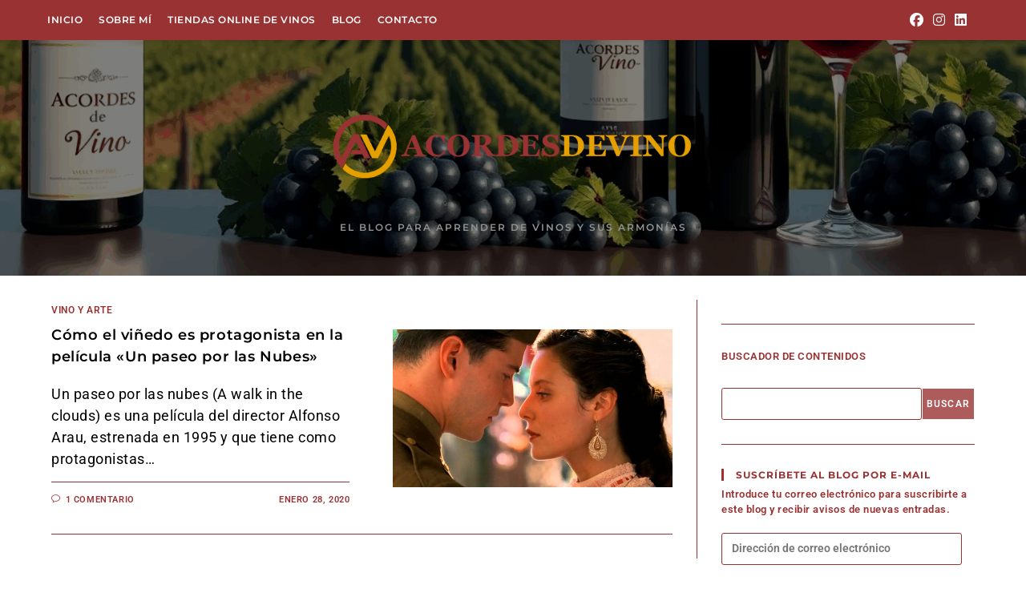

--- FILE ---
content_type: text/html; charset=UTF-8
request_url: https://acordesdevino.com/tag/historia-de-amor/
body_size: 20856
content:
<!DOCTYPE html>
<html class="html" lang="es">
<head>
	<meta charset="UTF-8">
	<link rel="profile" href="https://gmpg.org/xfn/11">
<meta name='linkatomic-verify-code' content='459773c0cb2ce735cb303d2f3212c31c' />
	<meta name='robots' content='index, follow, max-image-preview:large, max-snippet:-1, max-video-preview:-1' />
<meta name="viewport" content="width=device-width, initial-scale=1">
	<!-- This site is optimized with the Yoast SEO plugin v26.8 - https://yoast.com/product/yoast-seo-wordpress/ -->
	<title>Historia de amor archivos - Acordes de Vino</title>
	<link rel="canonical" href="https://acordesdevino.com/tag/historia-de-amor/" />
	<meta property="og:locale" content="es_ES" />
	<meta property="og:type" content="article" />
	<meta property="og:title" content="Historia de amor archivos - Acordes de Vino" />
	<meta property="og:url" content="https://acordesdevino.com/tag/historia-de-amor/" />
	<meta property="og:site_name" content="Acordes de Vino" />
	<meta name="twitter:card" content="summary_large_image" />
	<script type="application/ld+json" class="yoast-schema-graph">{"@context":"https://schema.org","@graph":[{"@type":"CollectionPage","@id":"https://acordesdevino.com/tag/historia-de-amor/","url":"https://acordesdevino.com/tag/historia-de-amor/","name":"Historia de amor archivos - Acordes de Vino","isPartOf":{"@id":"https://acordesdevino.com/#website"},"primaryImageOfPage":{"@id":"https://acordesdevino.com/tag/historia-de-amor/#primaryimage"},"image":{"@id":"https://acordesdevino.com/tag/historia-de-amor/#primaryimage"},"thumbnailUrl":"https://i0.wp.com/acordesdevino.com/wp-content/uploads/2020/01/un-paseo-por-las-nuves-pareja-cabecera.jpg?fit=1280%2C720&ssl=1","breadcrumb":{"@id":"https://acordesdevino.com/tag/historia-de-amor/#breadcrumb"},"inLanguage":"es"},{"@type":"ImageObject","inLanguage":"es","@id":"https://acordesdevino.com/tag/historia-de-amor/#primaryimage","url":"https://i0.wp.com/acordesdevino.com/wp-content/uploads/2020/01/un-paseo-por-las-nuves-pareja-cabecera.jpg?fit=1280%2C720&ssl=1","contentUrl":"https://i0.wp.com/acordesdevino.com/wp-content/uploads/2020/01/un-paseo-por-las-nuves-pareja-cabecera.jpg?fit=1280%2C720&ssl=1","width":1280,"height":720,"caption":"Un paseo por las nuves"},{"@type":"BreadcrumbList","@id":"https://acordesdevino.com/tag/historia-de-amor/#breadcrumb","itemListElement":[{"@type":"ListItem","position":1,"name":"Portada","item":"https://acordesdevino.com/"},{"@type":"ListItem","position":2,"name":"Historia de amor"}]},{"@type":"WebSite","@id":"https://acordesdevino.com/#website","url":"https://acordesdevino.com/","name":"Acordes de Vino","description":"El blog para aprender de vinos y sus armonías","publisher":{"@id":"https://acordesdevino.com/#organization"},"potentialAction":[{"@type":"SearchAction","target":{"@type":"EntryPoint","urlTemplate":"https://acordesdevino.com/?s={search_term_string}"},"query-input":{"@type":"PropertyValueSpecification","valueRequired":true,"valueName":"search_term_string"}}],"inLanguage":"es"},{"@type":"Organization","@id":"https://acordesdevino.com/#organization","name":"Acordes de Vino","url":"https://acordesdevino.com/","logo":{"@type":"ImageObject","inLanguage":"es","@id":"https://acordesdevino.com/#/schema/logo/image/","url":"https://i0.wp.com/acordesdevino.com/wp-content/uploads/2020/11/cropped-Logotipo-Acordes-de-vino-dreamhost-completo-1.png?fit=672%2C166&ssl=1","contentUrl":"https://i0.wp.com/acordesdevino.com/wp-content/uploads/2020/11/cropped-Logotipo-Acordes-de-vino-dreamhost-completo-1.png?fit=672%2C166&ssl=1","width":672,"height":166,"caption":"Acordes de Vino"},"image":{"@id":"https://acordesdevino.com/#/schema/logo/image/"}}]}</script>
	<!-- / Yoast SEO plugin. -->


<link rel='dns-prefetch' href='//www.googletagmanager.com' />
<link rel='dns-prefetch' href='//stats.wp.com' />
<link rel='dns-prefetch' href='//widgets.wp.com' />
<link rel='dns-prefetch' href='//s0.wp.com' />
<link rel='dns-prefetch' href='//0.gravatar.com' />
<link rel='dns-prefetch' href='//1.gravatar.com' />
<link rel='dns-prefetch' href='//2.gravatar.com' />
<link rel='dns-prefetch' href='//jetpack.wordpress.com' />
<link rel='dns-prefetch' href='//public-api.wordpress.com' />
<link rel='preconnect' href='//i0.wp.com' />
<link rel='preconnect' href='//c0.wp.com' />
<link rel="alternate" type="application/rss+xml" title="Acordes de Vino &raquo; Feed" href="https://acordesdevino.com/feed/" />
<link rel="alternate" type="application/rss+xml" title="Acordes de Vino &raquo; Feed de los comentarios" href="https://acordesdevino.com/comments/feed/" />
<link rel="alternate" type="application/rss+xml" title="Acordes de Vino &raquo; Etiqueta Historia de amor del feed" href="https://acordesdevino.com/tag/historia-de-amor/feed/" />
<style id='wp-img-auto-sizes-contain-inline-css'>
img:is([sizes=auto i],[sizes^="auto," i]){contain-intrinsic-size:3000px 1500px}
/*# sourceURL=wp-img-auto-sizes-contain-inline-css */
</style>
<style id='wp-emoji-styles-inline-css'>

	img.wp-smiley, img.emoji {
		display: inline !important;
		border: none !important;
		box-shadow: none !important;
		height: 1em !important;
		width: 1em !important;
		margin: 0 0.07em !important;
		vertical-align: -0.1em !important;
		background: none !important;
		padding: 0 !important;
	}
/*# sourceURL=wp-emoji-styles-inline-css */
</style>
<link rel='stylesheet' id='wp-block-library-css' href='https://acordesdevino.com/wp-content/plugins/gutenberg/build/styles/block-library/style.min.css?ver=22.4.0' media='all' />
<link rel='stylesheet' id='wp-block-library-theme-css' href='https://acordesdevino.com/wp-content/plugins/gutenberg/build/styles/block-library/theme.min.css?ver=22.4.0' media='all' />
<style id='classic-theme-styles-inline-css'>
.wp-block-button__link{background-color:#32373c;border-radius:9999px;box-shadow:none;color:#fff;font-size:1.125em;padding:calc(.667em + 2px) calc(1.333em + 2px);text-decoration:none}.wp-block-file__button{background:#32373c;color:#fff}.wp-block-accordion-heading{margin:0}.wp-block-accordion-heading__toggle{background-color:inherit!important;color:inherit!important}.wp-block-accordion-heading__toggle:not(:focus-visible){outline:none}.wp-block-accordion-heading__toggle:focus,.wp-block-accordion-heading__toggle:hover{background-color:inherit!important;border:none;box-shadow:none;color:inherit;padding:var(--wp--preset--spacing--20,1em) 0;text-decoration:none}.wp-block-accordion-heading__toggle:focus-visible{outline:auto;outline-offset:0}
/*# sourceURL=https://acordesdevino.com/wp-content/plugins/gutenberg/build/styles/block-library/classic.min.css */
</style>
<link rel='stylesheet' id='mediaelement-css' href='https://c0.wp.com/c/6.9/wp-includes/js/mediaelement/mediaelementplayer-legacy.min.css' media='all' />
<link rel='stylesheet' id='wp-mediaelement-css' href='https://c0.wp.com/c/6.9/wp-includes/js/mediaelement/wp-mediaelement.min.css' media='all' />
<style id='jetpack-sharing-buttons-style-inline-css'>
.jetpack-sharing-buttons__services-list{display:flex;flex-direction:row;flex-wrap:wrap;gap:0;list-style-type:none;margin:5px;padding:0}.jetpack-sharing-buttons__services-list.has-small-icon-size{font-size:12px}.jetpack-sharing-buttons__services-list.has-normal-icon-size{font-size:16px}.jetpack-sharing-buttons__services-list.has-large-icon-size{font-size:24px}.jetpack-sharing-buttons__services-list.has-huge-icon-size{font-size:36px}@media print{.jetpack-sharing-buttons__services-list{display:none!important}}.editor-styles-wrapper .wp-block-jetpack-sharing-buttons{gap:0;padding-inline-start:0}ul.jetpack-sharing-buttons__services-list.has-background{padding:1.25em 2.375em}
/*# sourceURL=https://acordesdevino.com/wp-content/plugins/jetpack/_inc/blocks/sharing-buttons/view.css */
</style>
<style id='global-styles-inline-css'>
:root{--wp--preset--aspect-ratio--square: 1;--wp--preset--aspect-ratio--4-3: 4/3;--wp--preset--aspect-ratio--3-4: 3/4;--wp--preset--aspect-ratio--3-2: 3/2;--wp--preset--aspect-ratio--2-3: 2/3;--wp--preset--aspect-ratio--16-9: 16/9;--wp--preset--aspect-ratio--9-16: 9/16;--wp--preset--color--black: #000000;--wp--preset--color--cyan-bluish-gray: #abb8c3;--wp--preset--color--white: #ffffff;--wp--preset--color--pale-pink: #f78da7;--wp--preset--color--vivid-red: #cf2e2e;--wp--preset--color--luminous-vivid-orange: #ff6900;--wp--preset--color--luminous-vivid-amber: #fcb900;--wp--preset--color--light-green-cyan: #7bdcb5;--wp--preset--color--vivid-green-cyan: #00d084;--wp--preset--color--pale-cyan-blue: #8ed1fc;--wp--preset--color--vivid-cyan-blue: #0693e3;--wp--preset--color--vivid-purple: #9b51e0;--wp--preset--gradient--vivid-cyan-blue-to-vivid-purple: linear-gradient(135deg,rgb(6,147,227) 0%,rgb(155,81,224) 100%);--wp--preset--gradient--light-green-cyan-to-vivid-green-cyan: linear-gradient(135deg,rgb(122,220,180) 0%,rgb(0,208,130) 100%);--wp--preset--gradient--luminous-vivid-amber-to-luminous-vivid-orange: linear-gradient(135deg,rgb(252,185,0) 0%,rgb(255,105,0) 100%);--wp--preset--gradient--luminous-vivid-orange-to-vivid-red: linear-gradient(135deg,rgb(255,105,0) 0%,rgb(207,46,46) 100%);--wp--preset--gradient--very-light-gray-to-cyan-bluish-gray: linear-gradient(135deg,rgb(238,238,238) 0%,rgb(169,184,195) 100%);--wp--preset--gradient--cool-to-warm-spectrum: linear-gradient(135deg,rgb(74,234,220) 0%,rgb(151,120,209) 20%,rgb(207,42,186) 40%,rgb(238,44,130) 60%,rgb(251,105,98) 80%,rgb(254,248,76) 100%);--wp--preset--gradient--blush-light-purple: linear-gradient(135deg,rgb(255,206,236) 0%,rgb(152,150,240) 100%);--wp--preset--gradient--blush-bordeaux: linear-gradient(135deg,rgb(254,205,165) 0%,rgb(254,45,45) 50%,rgb(107,0,62) 100%);--wp--preset--gradient--luminous-dusk: linear-gradient(135deg,rgb(255,203,112) 0%,rgb(199,81,192) 50%,rgb(65,88,208) 100%);--wp--preset--gradient--pale-ocean: linear-gradient(135deg,rgb(255,245,203) 0%,rgb(182,227,212) 50%,rgb(51,167,181) 100%);--wp--preset--gradient--electric-grass: linear-gradient(135deg,rgb(202,248,128) 0%,rgb(113,206,126) 100%);--wp--preset--gradient--midnight: linear-gradient(135deg,rgb(2,3,129) 0%,rgb(40,116,252) 100%);--wp--preset--font-size--small: 13px;--wp--preset--font-size--medium: 20px;--wp--preset--font-size--large: 36px;--wp--preset--font-size--x-large: 42px;--wp--preset--spacing--20: 0.44rem;--wp--preset--spacing--30: 0.67rem;--wp--preset--spacing--40: 1rem;--wp--preset--spacing--50: 1.5rem;--wp--preset--spacing--60: 2.25rem;--wp--preset--spacing--70: 3.38rem;--wp--preset--spacing--80: 5.06rem;--wp--preset--shadow--natural: 6px 6px 9px rgba(0, 0, 0, 0.2);--wp--preset--shadow--deep: 12px 12px 50px rgba(0, 0, 0, 0.4);--wp--preset--shadow--sharp: 6px 6px 0px rgba(0, 0, 0, 0.2);--wp--preset--shadow--outlined: 6px 6px 0px -3px rgb(255, 255, 255), 6px 6px rgb(0, 0, 0);--wp--preset--shadow--crisp: 6px 6px 0px rgb(0, 0, 0);}:where(body) { margin: 0; }:where(.is-layout-flex){gap: 0.5em;}:where(.is-layout-grid){gap: 0.5em;}body .is-layout-flex{display: flex;}.is-layout-flex{flex-wrap: wrap;align-items: center;}.is-layout-flex > :is(*, div){margin: 0;}body .is-layout-grid{display: grid;}.is-layout-grid > :is(*, div){margin: 0;}body{padding-top: 0px;padding-right: 0px;padding-bottom: 0px;padding-left: 0px;}a:where(:not(.wp-element-button)){text-decoration: underline;}:root :where(.wp-element-button, .wp-block-button__link){background-color: #32373c;border-width: 0;color: #fff;font-family: inherit;font-size: inherit;font-style: inherit;font-weight: inherit;letter-spacing: inherit;line-height: inherit;padding-top: calc(0.667em + 2px);padding-right: calc(1.333em + 2px);padding-bottom: calc(0.667em + 2px);padding-left: calc(1.333em + 2px);text-decoration: none;text-transform: inherit;}.has-black-color{color: var(--wp--preset--color--black) !important;}.has-cyan-bluish-gray-color{color: var(--wp--preset--color--cyan-bluish-gray) !important;}.has-white-color{color: var(--wp--preset--color--white) !important;}.has-pale-pink-color{color: var(--wp--preset--color--pale-pink) !important;}.has-vivid-red-color{color: var(--wp--preset--color--vivid-red) !important;}.has-luminous-vivid-orange-color{color: var(--wp--preset--color--luminous-vivid-orange) !important;}.has-luminous-vivid-amber-color{color: var(--wp--preset--color--luminous-vivid-amber) !important;}.has-light-green-cyan-color{color: var(--wp--preset--color--light-green-cyan) !important;}.has-vivid-green-cyan-color{color: var(--wp--preset--color--vivid-green-cyan) !important;}.has-pale-cyan-blue-color{color: var(--wp--preset--color--pale-cyan-blue) !important;}.has-vivid-cyan-blue-color{color: var(--wp--preset--color--vivid-cyan-blue) !important;}.has-vivid-purple-color{color: var(--wp--preset--color--vivid-purple) !important;}.has-black-background-color{background-color: var(--wp--preset--color--black) !important;}.has-cyan-bluish-gray-background-color{background-color: var(--wp--preset--color--cyan-bluish-gray) !important;}.has-white-background-color{background-color: var(--wp--preset--color--white) !important;}.has-pale-pink-background-color{background-color: var(--wp--preset--color--pale-pink) !important;}.has-vivid-red-background-color{background-color: var(--wp--preset--color--vivid-red) !important;}.has-luminous-vivid-orange-background-color{background-color: var(--wp--preset--color--luminous-vivid-orange) !important;}.has-luminous-vivid-amber-background-color{background-color: var(--wp--preset--color--luminous-vivid-amber) !important;}.has-light-green-cyan-background-color{background-color: var(--wp--preset--color--light-green-cyan) !important;}.has-vivid-green-cyan-background-color{background-color: var(--wp--preset--color--vivid-green-cyan) !important;}.has-pale-cyan-blue-background-color{background-color: var(--wp--preset--color--pale-cyan-blue) !important;}.has-vivid-cyan-blue-background-color{background-color: var(--wp--preset--color--vivid-cyan-blue) !important;}.has-vivid-purple-background-color{background-color: var(--wp--preset--color--vivid-purple) !important;}.has-black-border-color{border-color: var(--wp--preset--color--black) !important;}.has-cyan-bluish-gray-border-color{border-color: var(--wp--preset--color--cyan-bluish-gray) !important;}.has-white-border-color{border-color: var(--wp--preset--color--white) !important;}.has-pale-pink-border-color{border-color: var(--wp--preset--color--pale-pink) !important;}.has-vivid-red-border-color{border-color: var(--wp--preset--color--vivid-red) !important;}.has-luminous-vivid-orange-border-color{border-color: var(--wp--preset--color--luminous-vivid-orange) !important;}.has-luminous-vivid-amber-border-color{border-color: var(--wp--preset--color--luminous-vivid-amber) !important;}.has-light-green-cyan-border-color{border-color: var(--wp--preset--color--light-green-cyan) !important;}.has-vivid-green-cyan-border-color{border-color: var(--wp--preset--color--vivid-green-cyan) !important;}.has-pale-cyan-blue-border-color{border-color: var(--wp--preset--color--pale-cyan-blue) !important;}.has-vivid-cyan-blue-border-color{border-color: var(--wp--preset--color--vivid-cyan-blue) !important;}.has-vivid-purple-border-color{border-color: var(--wp--preset--color--vivid-purple) !important;}.has-vivid-cyan-blue-to-vivid-purple-gradient-background{background: var(--wp--preset--gradient--vivid-cyan-blue-to-vivid-purple) !important;}.has-light-green-cyan-to-vivid-green-cyan-gradient-background{background: var(--wp--preset--gradient--light-green-cyan-to-vivid-green-cyan) !important;}.has-luminous-vivid-amber-to-luminous-vivid-orange-gradient-background{background: var(--wp--preset--gradient--luminous-vivid-amber-to-luminous-vivid-orange) !important;}.has-luminous-vivid-orange-to-vivid-red-gradient-background{background: var(--wp--preset--gradient--luminous-vivid-orange-to-vivid-red) !important;}.has-very-light-gray-to-cyan-bluish-gray-gradient-background{background: var(--wp--preset--gradient--very-light-gray-to-cyan-bluish-gray) !important;}.has-cool-to-warm-spectrum-gradient-background{background: var(--wp--preset--gradient--cool-to-warm-spectrum) !important;}.has-blush-light-purple-gradient-background{background: var(--wp--preset--gradient--blush-light-purple) !important;}.has-blush-bordeaux-gradient-background{background: var(--wp--preset--gradient--blush-bordeaux) !important;}.has-luminous-dusk-gradient-background{background: var(--wp--preset--gradient--luminous-dusk) !important;}.has-pale-ocean-gradient-background{background: var(--wp--preset--gradient--pale-ocean) !important;}.has-electric-grass-gradient-background{background: var(--wp--preset--gradient--electric-grass) !important;}.has-midnight-gradient-background{background: var(--wp--preset--gradient--midnight) !important;}.has-small-font-size{font-size: var(--wp--preset--font-size--small) !important;}.has-medium-font-size{font-size: var(--wp--preset--font-size--medium) !important;}.has-large-font-size{font-size: var(--wp--preset--font-size--large) !important;}.has-x-large-font-size{font-size: var(--wp--preset--font-size--x-large) !important;}
:where(.wp-block-columns.is-layout-flex){gap: 2em;}:where(.wp-block-columns.is-layout-grid){gap: 2em;}
:root :where(.wp-block-pullquote){font-size: 1.5em;line-height: 1.6;}
:where(.wp-block-post-template.is-layout-flex){gap: 1.25em;}:where(.wp-block-post-template.is-layout-grid){gap: 1.25em;}
:where(.wp-block-term-template.is-layout-flex){gap: 1.25em;}:where(.wp-block-term-template.is-layout-grid){gap: 1.25em;}
/*# sourceURL=global-styles-inline-css */
</style>
<link rel='stylesheet' id='shopper-dotcom-wp-page-style-css' href='https://acordesdevino.com/wp-content/plugins/shopper/assets/css/plugin.css?spcom_ver=3.2.8&#038;ver=6.9' media='all' />
<link rel='stylesheet' id='shopper-dotcom-gutenberg-block-frontend-style-css' href='https://acordesdevino.com/wp-content/plugins/shopper/build/index.css?spcom_ver=3.2.8&#038;ver=6.9' media='all' />
<style id='wpxpo-global-style-inline-css'>
:root {
			--preset-color1: #037fff;
			--preset-color2: #026fe0;
			--preset-color3: #071323;
			--preset-color4: #132133;
			--preset-color5: #34495e;
			--preset-color6: #787676;
			--preset-color7: #f0f2f3;
			--preset-color8: #f8f9fa;
			--preset-color9: #ffffff;
		}{}
/*# sourceURL=wpxpo-global-style-inline-css */
</style>
<style id='ultp-preset-colors-style-inline-css'>
:root { --postx_preset_Base_1_color: #f4f4ff; --postx_preset_Base_2_color: #dddff8; --postx_preset_Base_3_color: #B4B4D6; --postx_preset_Primary_color: #3323f0; --postx_preset_Secondary_color: #4a5fff; --postx_preset_Tertiary_color: #FFFFFF; --postx_preset_Contrast_3_color: #545472; --postx_preset_Contrast_2_color: #262657; --postx_preset_Contrast_1_color: #10102e; --postx_preset_Over_Primary_color: #ffffff;  }
/*# sourceURL=ultp-preset-colors-style-inline-css */
</style>
<style id='ultp-preset-gradient-style-inline-css'>
:root { --postx_preset_Primary_to_Secondary_to_Right_gradient: linear-gradient(90deg, var(--postx_preset_Primary_color) 0%, var(--postx_preset_Secondary_color) 100%); --postx_preset_Primary_to_Secondary_to_Bottom_gradient: linear-gradient(180deg, var(--postx_preset_Primary_color) 0%, var(--postx_preset_Secondary_color) 100%); --postx_preset_Secondary_to_Primary_to_Right_gradient: linear-gradient(90deg, var(--postx_preset_Secondary_color) 0%, var(--postx_preset_Primary_color) 100%); --postx_preset_Secondary_to_Primary_to_Bottom_gradient: linear-gradient(180deg, var(--postx_preset_Secondary_color) 0%, var(--postx_preset_Primary_color) 100%); --postx_preset_Cold_Evening_gradient: linear-gradient(0deg, rgb(12, 52, 131) 0%, rgb(162, 182, 223) 100%, rgb(107, 140, 206) 100%, rgb(162, 182, 223) 100%); --postx_preset_Purple_Division_gradient: linear-gradient(0deg, rgb(112, 40, 228) 0%, rgb(229, 178, 202) 100%); --postx_preset_Over_Sun_gradient: linear-gradient(60deg, rgb(171, 236, 214) 0%, rgb(251, 237, 150) 100%); --postx_preset_Morning_Salad_gradient: linear-gradient(-255deg, rgb(183, 248, 219) 0%, rgb(80, 167, 194) 100%); --postx_preset_Fabled_Sunset_gradient: linear-gradient(-270deg, rgb(35, 21, 87) 0%, rgb(68, 16, 122) 29%, rgb(255, 19, 97) 67%, rgb(255, 248, 0) 100%);  }
/*# sourceURL=ultp-preset-gradient-style-inline-css */
</style>
<style id='ultp-preset-typo-style-inline-css'>
@import url('https://fonts.googleapis.com/css?family=Roboto:100,100i,300,300i,400,400i,500,500i,700,700i,900,900i'); :root { --postx_preset_Heading_typo_font_family: Roboto; --postx_preset_Heading_typo_font_family_type: sans-serif; --postx_preset_Heading_typo_font_weight: 600; --postx_preset_Heading_typo_text_transform: capitalize; --postx_preset_Body_and_Others_typo_font_family: Roboto; --postx_preset_Body_and_Others_typo_font_family_type: sans-serif; --postx_preset_Body_and_Others_typo_font_weight: 400; --postx_preset_Body_and_Others_typo_text_transform: lowercase; --postx_preset_body_typo_font_size_lg: 16px; --postx_preset_paragraph_1_typo_font_size_lg: 12px; --postx_preset_paragraph_2_typo_font_size_lg: 12px; --postx_preset_paragraph_3_typo_font_size_lg: 12px; --postx_preset_heading_h1_typo_font_size_lg: 42px; --postx_preset_heading_h2_typo_font_size_lg: 36px; --postx_preset_heading_h3_typo_font_size_lg: 30px; --postx_preset_heading_h4_typo_font_size_lg: 24px; --postx_preset_heading_h5_typo_font_size_lg: 20px; --postx_preset_heading_h6_typo_font_size_lg: 16px; }
/*# sourceURL=ultp-preset-typo-style-inline-css */
</style>
<link rel='stylesheet' id='ez-toc-css' href='https://acordesdevino.com/wp-content/plugins/easy-table-of-contents/assets/css/screen.min.css?ver=2.0.80' media='all' />
<style id='ez-toc-inline-css'>
div#ez-toc-container .ez-toc-title {font-size: 120%;}div#ez-toc-container .ez-toc-title {font-weight: 600;}div#ez-toc-container ul li , div#ez-toc-container ul li a {font-size: 90%;}div#ez-toc-container ul li , div#ez-toc-container ul li a {font-weight: 500;}div#ez-toc-container nav ul ul li {font-size: 90%;}div#ez-toc-container {background: #fff;border: 1px solid #993333;}div#ez-toc-container p.ez-toc-title , #ez-toc-container .ez_toc_custom_title_icon , #ez-toc-container .ez_toc_custom_toc_icon {color: #000000;}div#ez-toc-container ul.ez-toc-list a {color: #993333;}div#ez-toc-container ul.ez-toc-list a:hover {color: #990000;}div#ez-toc-container ul.ez-toc-list a:visited {color: #e5a000;}.ez-toc-counter nav ul li a::before {color: ;}.ez-toc-box-title {font-weight: bold; margin-bottom: 10px; text-align: center; text-transform: uppercase; letter-spacing: 1px; color: #666; padding-bottom: 5px;position:absolute;top:-4%;left:5%;background-color: inherit;transition: top 0.3s ease;}.ez-toc-box-title.toc-closed {top:-25%;}
.ez-toc-container-direction {direction: ltr;}.ez-toc-counter ul{counter-reset: item ;}.ez-toc-counter nav ul li a::before {content: counters(item, '.', decimal) '. ';display: inline-block;counter-increment: item;flex-grow: 0;flex-shrink: 0;margin-right: .2em; float: left; }.ez-toc-widget-direction {direction: ltr;}.ez-toc-widget-container ul{counter-reset: item ;}.ez-toc-widget-container nav ul li a::before {content: counters(item, '.', decimal) '. ';display: inline-block;counter-increment: item;flex-grow: 0;flex-shrink: 0;margin-right: .2em; float: left; }
/*# sourceURL=ez-toc-inline-css */
</style>
<link rel='stylesheet' id='font-awesome-css' href='https://acordesdevino.com/wp-content/themes/oceanwp/assets/fonts/fontawesome/css/all.min.css?ver=6.7.2' media='all' />
<link rel='stylesheet' id='simple-line-icons-css' href='https://acordesdevino.com/wp-content/themes/oceanwp/assets/css/third/simple-line-icons.min.css?ver=2.4.0' media='all' />
<link rel='stylesheet' id='oceanwp-style-css' href='https://acordesdevino.com/wp-content/themes/oceanwp/assets/css/style.min.css?ver=1.0.1602644274' media='all' />
<style id='oceanwp-style-inline-css'>
div.wpforms-container-full .wpforms-form input[type=submit]:hover,
			div.wpforms-container-full .wpforms-form input[type=submit]:focus,
			div.wpforms-container-full .wpforms-form input[type=submit]:active,
			div.wpforms-container-full .wpforms-form button[type=submit]:hover,
			div.wpforms-container-full .wpforms-form button[type=submit]:focus,
			div.wpforms-container-full .wpforms-form button[type=submit]:active,
			div.wpforms-container-full .wpforms-form .wpforms-page-button:hover,
			div.wpforms-container-full .wpforms-form .wpforms-page-button:active,
			div.wpforms-container-full .wpforms-form .wpforms-page-button:focus {
				border: none;
			}
/*# sourceURL=oceanwp-style-inline-css */
</style>
<link rel='stylesheet' id='jetpack_likes-css' href='https://c0.wp.com/p/jetpack/15.4/modules/likes/style.css' media='all' />
<link rel='preload' as='style' onload='this.rel="stylesheet"' id='oceanwp-google-font-roboto-css' href='https://acordesdevino.com/wp-content/uploads/oceanwp-webfonts-css/0e5d96a9138a36cc292631d0458c248c.css?ver=6.9' media='all' />
<link rel='preload' as='style' onload='this.rel="stylesheet"' id='oceanwp-google-font-montserrat-css' href='https://acordesdevino.com/wp-content/uploads/oceanwp-webfonts-css/7b1d26ddb75797f9245819cf59fa8557.css?ver=6.9' media='all' />
<link rel='stylesheet' id='jetpack-subscriptions-css' href='https://c0.wp.com/p/jetpack/15.4/_inc/build/subscriptions/subscriptions.min.css' media='all' />
<link rel='stylesheet' id='oe-widgets-style-css' href='https://acordesdevino.com/wp-content/plugins/ocean-extra/assets/css/widgets.css?ver=6.9' media='all' />
<link rel='stylesheet' id='oss-social-share-style-css' href='https://acordesdevino.com/wp-content/plugins/ocean-social-sharing/assets/css/style.min.css?ver=6.9' media='all' />
<script src="https://c0.wp.com/c/6.9/wp-includes/js/jquery/jquery.min.js" id="jquery-core-js"></script>
<script src="https://c0.wp.com/c/6.9/wp-includes/js/jquery/jquery-migrate.min.js" id="jquery-migrate-js"></script>

<!-- Fragmento de código de la etiqueta de Google (gtag.js) añadida por Site Kit -->
<!-- Fragmento de código de Google Analytics añadido por Site Kit -->
<script src="https://www.googletagmanager.com/gtag/js?id=GT-NCHF7K3" id="google_gtagjs-js" async></script>
<script id="google_gtagjs-js-after">
window.dataLayer = window.dataLayer || [];function gtag(){dataLayer.push(arguments);}
gtag("set","linker",{"domains":["acordesdevino.com"]});
gtag("js", new Date());
gtag("set", "developer_id.dZTNiMT", true);
gtag("config", "GT-NCHF7K3");
//# sourceURL=google_gtagjs-js-after
</script>
<link rel="https://api.w.org/" href="https://acordesdevino.com/wp-json/" /><link rel="alternate" title="JSON" type="application/json" href="https://acordesdevino.com/wp-json/wp/v2/tags/101" /><link rel="EditURI" type="application/rsd+xml" title="RSD" href="https://acordesdevino.com/xmlrpc.php?rsd" />
<meta name="generator" content="WordPress 6.9" />
<meta name="generator" content="Site Kit by Google 1.170.0" />	<style>img#wpstats{display:none}</style>
		
<!-- Metaetiquetas de Google AdSense añadidas por Site Kit -->
<meta name="google-adsense-platform-account" content="ca-host-pub-2644536267352236">
<meta name="google-adsense-platform-domain" content="sitekit.withgoogle.com">
<!-- Acabar con las metaetiquetas de Google AdSense añadidas por Site Kit -->
<meta name="generator" content="Elementor 3.33.4; features: additional_custom_breakpoints; settings: css_print_method-external, google_font-enabled, font_display-auto">
			<style>
				.e-con.e-parent:nth-of-type(n+4):not(.e-lazyloaded):not(.e-no-lazyload),
				.e-con.e-parent:nth-of-type(n+4):not(.e-lazyloaded):not(.e-no-lazyload) * {
					background-image: none !important;
				}
				@media screen and (max-height: 1024px) {
					.e-con.e-parent:nth-of-type(n+3):not(.e-lazyloaded):not(.e-no-lazyload),
					.e-con.e-parent:nth-of-type(n+3):not(.e-lazyloaded):not(.e-no-lazyload) * {
						background-image: none !important;
					}
				}
				@media screen and (max-height: 640px) {
					.e-con.e-parent:nth-of-type(n+2):not(.e-lazyloaded):not(.e-no-lazyload),
					.e-con.e-parent:nth-of-type(n+2):not(.e-lazyloaded):not(.e-no-lazyload) * {
						background-image: none !important;
					}
				}
			</style>
			
<!-- Fragmento de código de Google Tag Manager añadido por Site Kit -->
<script>
			( function( w, d, s, l, i ) {
				w[l] = w[l] || [];
				w[l].push( {'gtm.start': new Date().getTime(), event: 'gtm.js'} );
				var f = d.getElementsByTagName( s )[0],
					j = d.createElement( s ), dl = l != 'dataLayer' ? '&l=' + l : '';
				j.async = true;
				j.src = 'https://www.googletagmanager.com/gtm.js?id=' + i + dl;
				f.parentNode.insertBefore( j, f );
			} )( window, document, 'script', 'dataLayer', 'GTM-PFB3L9H' );
			
</script>

<!-- Final del fragmento de código de Google Tag Manager añadido por Site Kit -->
<style type="text/css">.blue-message {
background: none repeat scroll 0 0 #3399ff;
    color: #ffffff;
    text-shadow: none;
    font-size: 14px;
    line-height: 24px;
    padding: 10px;
}.green-message {
background: none repeat scroll 0 0 #8cc14c;
    color: #ffffff;
    text-shadow: none;
    font-size: 14px;
    line-height: 24px;
    padding: 10px;
}.orange-message {
background: none repeat scroll 0 0 #faa732;
    color: #ffffff;
    text-shadow: none;
    font-size: 14px;
    line-height: 24px;
    padding: 10px;
}.red-message {
background: none repeat scroll 0 0 #da4d31;
    color: #ffffff;
    text-shadow: none;
    font-size: 14px;
    line-height: 24px;
    padding: 10px;
}.grey-message {
background: none repeat scroll 0 0 #53555c;
    color: #ffffff;
    text-shadow: none;
    font-size: 14px;
    line-height: 24px;
    padding: 10px;
}.left-block {
background: none repeat scroll 0 0px, radial-gradient(ellipse at center center, #ffffff 0%, #f2f2f2 100%) repeat scroll 0 0 rgba(0, 0, 0, 0);
    color: #8b8e97;
    padding: 10px;
    margin: 10px;
    float: left;
}.right-block {
background: none repeat scroll 0 0px, radial-gradient(ellipse at center center, #ffffff 0%, #f2f2f2 100%) repeat scroll 0 0 rgba(0, 0, 0, 0);
    color: #8b8e97;
    padding: 10px;
    margin: 10px;
    float: right;
}.blockquotes {
background: none;
    border-left: 5px solid #f1f1f1;
    color: #8B8E97;
    font-size: 14px;
    font-style: italic;
    line-height: 22px;
    padding-left: 15px;
    padding: 10px;
    width: 60%;
    float: left;
}</style><link rel="icon" href="https://i0.wp.com/acordesdevino.com/wp-content/uploads/2020/11/cropped-Favicon-Acordes-de-Vino-Dreamhost.png?fit=32%2C32&#038;ssl=1" sizes="32x32" />
<link rel="icon" href="https://i0.wp.com/acordesdevino.com/wp-content/uploads/2020/11/cropped-Favicon-Acordes-de-Vino-Dreamhost.png?fit=192%2C192&#038;ssl=1" sizes="192x192" />
<link rel="apple-touch-icon" href="https://i0.wp.com/acordesdevino.com/wp-content/uploads/2020/11/cropped-Favicon-Acordes-de-Vino-Dreamhost.png?fit=180%2C180&#038;ssl=1" />
<meta name="msapplication-TileImage" content="https://i0.wp.com/acordesdevino.com/wp-content/uploads/2020/11/cropped-Favicon-Acordes-de-Vino-Dreamhost.png?fit=270%2C270&#038;ssl=1" />
		<style id="wp-custom-css">
			.entry-content p{margin:1em 0}.entry-content h2{margin-top:1.5em;margin-botton:1.5em}.entry-content h3{margin-top:1em;margin-bottom:1em}img{margin:0;padding-top:20px;padding-bottom:10px;padding-left:0;padding-right:0}		</style>
		<!-- OceanWP CSS -->
<style type="text/css">
/* Colors */a:hover,a.light:hover,.theme-heading .text::before,.theme-heading .text::after,#top-bar-content >a:hover,#top-bar-social li.oceanwp-email a:hover,#site-navigation-wrap .dropdown-menu >li >a:hover,#site-header.medium-header #medium-searchform button:hover,.oceanwp-mobile-menu-icon a:hover,.blog-entry.post .blog-entry-header .entry-title a:hover,.blog-entry.post .blog-entry-readmore a:hover,.blog-entry.thumbnail-entry .blog-entry-category a,ul.meta li a:hover,.dropcap,.single nav.post-navigation .nav-links .title,body .related-post-title a:hover,body #wp-calendar caption,body .contact-info-widget.default i,body .contact-info-widget.big-icons i,body .custom-links-widget .oceanwp-custom-links li a:hover,body .custom-links-widget .oceanwp-custom-links li a:hover:before,body .posts-thumbnails-widget li a:hover,body .social-widget li.oceanwp-email a:hover,.comment-author .comment-meta .comment-reply-link,#respond #cancel-comment-reply-link:hover,#footer-widgets .footer-box a:hover,#footer-bottom a:hover,#footer-bottom #footer-bottom-menu a:hover,.sidr a:hover,.sidr-class-dropdown-toggle:hover,.sidr-class-menu-item-has-children.active >a,.sidr-class-menu-item-has-children.active >a >.sidr-class-dropdown-toggle,input[type=checkbox]:checked:before{color:#993333}.single nav.post-navigation .nav-links .title .owp-icon use,.blog-entry.post .blog-entry-readmore a:hover .owp-icon use,body .contact-info-widget.default .owp-icon use,body .contact-info-widget.big-icons .owp-icon use{stroke:#993333}input[type="button"],input[type="reset"],input[type="submit"],button[type="submit"],.button,#site-navigation-wrap .dropdown-menu >li.btn >a >span,.thumbnail:hover i,.thumbnail:hover .link-post-svg-icon,.post-quote-content,.omw-modal .omw-close-modal,body .contact-info-widget.big-icons li:hover i,body .contact-info-widget.big-icons li:hover .owp-icon,body div.wpforms-container-full .wpforms-form input[type=submit],body div.wpforms-container-full .wpforms-form button[type=submit],body div.wpforms-container-full .wpforms-form .wpforms-page-button,.woocommerce-cart .wp-element-button,.woocommerce-checkout .wp-element-button,.wp-block-button__link{background-color:#993333}.widget-title{border-color:#993333}blockquote{border-color:#993333}.wp-block-quote{border-color:#993333}#searchform-dropdown{border-color:#993333}.dropdown-menu .sub-menu{border-color:#993333}.blog-entry.large-entry .blog-entry-readmore a:hover{border-color:#993333}.oceanwp-newsletter-form-wrap input[type="email"]:focus{border-color:#993333}.social-widget li.oceanwp-email a:hover{border-color:#993333}#respond #cancel-comment-reply-link:hover{border-color:#993333}body .contact-info-widget.big-icons li:hover i{border-color:#993333}body .contact-info-widget.big-icons li:hover .owp-icon{border-color:#993333}#footer-widgets .oceanwp-newsletter-form-wrap input[type="email"]:focus{border-color:#993333}input[type="button"]:hover,input[type="reset"]:hover,input[type="submit"]:hover,button[type="submit"]:hover,input[type="button"]:focus,input[type="reset"]:focus,input[type="submit"]:focus,button[type="submit"]:focus,.button:hover,.button:focus,#site-navigation-wrap .dropdown-menu >li.btn >a:hover >span,.post-quote-author,.omw-modal .omw-close-modal:hover,body div.wpforms-container-full .wpforms-form input[type=submit]:hover,body div.wpforms-container-full .wpforms-form button[type=submit]:hover,body div.wpforms-container-full .wpforms-form .wpforms-page-button:hover,.woocommerce-cart .wp-element-button:hover,.woocommerce-checkout .wp-element-button:hover,.wp-block-button__link:hover{background-color:#f4bb65}table th,table td,hr,.content-area,body.content-left-sidebar #content-wrap .content-area,.content-left-sidebar .content-area,#top-bar-wrap,#site-header,#site-header.top-header #search-toggle,.dropdown-menu ul li,.centered-minimal-page-header,.blog-entry.post,.blog-entry.grid-entry .blog-entry-inner,.blog-entry.thumbnail-entry .blog-entry-bottom,.single-post .entry-title,.single .entry-share-wrap .entry-share,.single .entry-share,.single .entry-share ul li a,.single nav.post-navigation,.single nav.post-navigation .nav-links .nav-previous,#author-bio,#author-bio .author-bio-avatar,#author-bio .author-bio-social li a,#related-posts,#comments,.comment-body,#respond #cancel-comment-reply-link,#blog-entries .type-page,.page-numbers a,.page-numbers span:not(.elementor-screen-only),.page-links span,body #wp-calendar caption,body #wp-calendar th,body #wp-calendar tbody,body .contact-info-widget.default i,body .contact-info-widget.big-icons i,body .contact-info-widget.big-icons .owp-icon,body .contact-info-widget.default .owp-icon,body .posts-thumbnails-widget li,body .tagcloud a{border-color:#993333}a{color:#993333}a .owp-icon use{stroke:#993333}a:hover{color:#f4bb65}a:hover .owp-icon use{stroke:#f4bb65}body .theme-button,body input[type="submit"],body button[type="submit"],body button,body .button,body div.wpforms-container-full .wpforms-form input[type=submit],body div.wpforms-container-full .wpforms-form button[type=submit],body div.wpforms-container-full .wpforms-form .wpforms-page-button,.woocommerce-cart .wp-element-button,.woocommerce-checkout .wp-element-button,.wp-block-button__link{background-color:rgba(153,51,51,0.8)}body .theme-button:hover,body input[type="submit"]:hover,body button[type="submit"]:hover,body button:hover,body .button:hover,body div.wpforms-container-full .wpforms-form input[type=submit]:hover,body div.wpforms-container-full .wpforms-form input[type=submit]:active,body div.wpforms-container-full .wpforms-form button[type=submit]:hover,body div.wpforms-container-full .wpforms-form button[type=submit]:active,body div.wpforms-container-full .wpforms-form .wpforms-page-button:hover,body div.wpforms-container-full .wpforms-form .wpforms-page-button:active,.woocommerce-cart .wp-element-button:hover,.woocommerce-checkout .wp-element-button:hover,.wp-block-button__link:hover{background-color:#993333}body .theme-button,body input[type="submit"],body button[type="submit"],body button,body .button,body div.wpforms-container-full .wpforms-form input[type=submit],body div.wpforms-container-full .wpforms-form button[type=submit],body div.wpforms-container-full .wpforms-form .wpforms-page-button,.woocommerce-cart .wp-element-button,.woocommerce-checkout .wp-element-button,.wp-block-button__link{border-color:#ffffff}body .theme-button:hover,body input[type="submit"]:hover,body button[type="submit"]:hover,body button:hover,body .button:hover,body div.wpforms-container-full .wpforms-form input[type=submit]:hover,body div.wpforms-container-full .wpforms-form input[type=submit]:active,body div.wpforms-container-full .wpforms-form button[type=submit]:hover,body div.wpforms-container-full .wpforms-form button[type=submit]:active,body div.wpforms-container-full .wpforms-form .wpforms-page-button:hover,body div.wpforms-container-full .wpforms-form .wpforms-page-button:active,.woocommerce-cart .wp-element-button:hover,.woocommerce-checkout .wp-element-button:hover,.wp-block-button__link:hover{border-color:#ffffff}form input[type="text"],form input[type="password"],form input[type="email"],form input[type="url"],form input[type="date"],form input[type="month"],form input[type="time"],form input[type="datetime"],form input[type="datetime-local"],form input[type="week"],form input[type="number"],form input[type="search"],form input[type="tel"],form input[type="color"],form select,form textarea,.select2-container .select2-choice,.woocommerce .woocommerce-checkout .select2-container--default .select2-selection--single{border-color:#993333}body div.wpforms-container-full .wpforms-form input[type=date],body div.wpforms-container-full .wpforms-form input[type=datetime],body div.wpforms-container-full .wpforms-form input[type=datetime-local],body div.wpforms-container-full .wpforms-form input[type=email],body div.wpforms-container-full .wpforms-form input[type=month],body div.wpforms-container-full .wpforms-form input[type=number],body div.wpforms-container-full .wpforms-form input[type=password],body div.wpforms-container-full .wpforms-form input[type=range],body div.wpforms-container-full .wpforms-form input[type=search],body div.wpforms-container-full .wpforms-form input[type=tel],body div.wpforms-container-full .wpforms-form input[type=text],body div.wpforms-container-full .wpforms-form input[type=time],body div.wpforms-container-full .wpforms-form input[type=url],body div.wpforms-container-full .wpforms-form input[type=week],body div.wpforms-container-full .wpforms-form select,body div.wpforms-container-full .wpforms-form textarea{border-color:#993333}form input[type="text"]:focus,form input[type="password"]:focus,form input[type="email"]:focus,form input[type="tel"]:focus,form input[type="url"]:focus,form input[type="search"]:focus,form textarea:focus,.select2-drop-active,.select2-dropdown-open.select2-drop-above .select2-choice,.select2-dropdown-open.select2-drop-above .select2-choices,.select2-drop.select2-drop-above.select2-drop-active,.select2-container-active .select2-choice,.select2-container-active .select2-choices{border-color:#993333}body div.wpforms-container-full .wpforms-form input:focus,body div.wpforms-container-full .wpforms-form textarea:focus,body div.wpforms-container-full .wpforms-form select:focus{border-color:#993333}form input[type="text"],form input[type="password"],form input[type="email"],form input[type="url"],form input[type="date"],form input[type="month"],form input[type="time"],form input[type="datetime"],form input[type="datetime-local"],form input[type="week"],form input[type="number"],form input[type="search"],form input[type="tel"],form input[type="color"],form select,form textarea{color:#000000}body div.wpforms-container-full .wpforms-form input[type=date],body div.wpforms-container-full .wpforms-form input[type=datetime],body div.wpforms-container-full .wpforms-form input[type=datetime-local],body div.wpforms-container-full .wpforms-form input[type=email],body div.wpforms-container-full .wpforms-form input[type=month],body div.wpforms-container-full .wpforms-form input[type=number],body div.wpforms-container-full .wpforms-form input[type=password],body div.wpforms-container-full .wpforms-form input[type=range],body div.wpforms-container-full .wpforms-form input[type=search],body div.wpforms-container-full .wpforms-form input[type=tel],body div.wpforms-container-full .wpforms-form input[type=text],body div.wpforms-container-full .wpforms-form input[type=time],body div.wpforms-container-full .wpforms-form input[type=url],body div.wpforms-container-full .wpforms-form input[type=week],body div.wpforms-container-full .wpforms-form select,body div.wpforms-container-full .wpforms-form textarea{color:#000000}label,body div.wpforms-container-full .wpforms-form .wpforms-field-label{color:#000000}.page-header .page-header-title,.page-header.background-image-page-header .page-header-title{color:#ffffff}.site-breadcrumbs,.background-image-page-header .site-breadcrumbs{color:#000000}.site-breadcrumbs ul li .breadcrumb-sep,.site-breadcrumbs ol li .breadcrumb-sep{color:#993333}.site-breadcrumbs a,.background-image-page-header .site-breadcrumbs a{color:#993333}.site-breadcrumbs a .owp-icon use,.background-image-page-header .site-breadcrumbs a .owp-icon use{stroke:#993333}.site-breadcrumbs a:hover,.background-image-page-header .site-breadcrumbs a:hover{color:#990000}.site-breadcrumbs a:hover .owp-icon use,.background-image-page-header .site-breadcrumbs a:hover .owp-icon use{stroke:#990000}body{color:#000000}h1,h2,h3,h4,h5,h6,.theme-heading,.widget-title,.oceanwp-widget-recent-posts-title,.comment-reply-title,.entry-title,.sidebar-box .widget-title{color:#993333}h1{color:#993333}h2{color:#993333}h3{color:#000000}/* OceanWP Style Settings CSS */@media only screen and (min-width:960px){.content-area,.content-left-sidebar .content-area{width:70%}}@media only screen and (min-width:960px){.widget-area,.content-left-sidebar .widget-area{width:30%}}.boxed-layout #wrap,.boxed-layout .parallax-footer,.boxed-layout .owp-floating-bar{width:1300px}.theme-button,input[type="submit"],button[type="submit"],button,body div.wpforms-container-full .wpforms-form input[type=submit],body div.wpforms-container-full .wpforms-form button[type=submit],body div.wpforms-container-full .wpforms-form .wpforms-page-button{padding:5px}.theme-button,input[type="submit"],button[type="submit"],button,.button,body div.wpforms-container-full .wpforms-form input[type=submit],body div.wpforms-container-full .wpforms-form button[type=submit],body div.wpforms-container-full .wpforms-form .wpforms-page-button{border-style:solid}.theme-button,input[type="submit"],button[type="submit"],button,.button,body div.wpforms-container-full .wpforms-form input[type=submit],body div.wpforms-container-full .wpforms-form button[type=submit],body div.wpforms-container-full .wpforms-form .wpforms-page-button{border-width:1px}form input[type="text"],form input[type="password"],form input[type="email"],form input[type="url"],form input[type="date"],form input[type="month"],form input[type="time"],form input[type="datetime"],form input[type="datetime-local"],form input[type="week"],form input[type="number"],form input[type="search"],form input[type="tel"],form input[type="color"],form select,form textarea{padding:5px 5px 5px 12px}body div.wpforms-container-full .wpforms-form input[type=date],body div.wpforms-container-full .wpforms-form input[type=datetime],body div.wpforms-container-full .wpforms-form input[type=datetime-local],body div.wpforms-container-full .wpforms-form input[type=email],body div.wpforms-container-full .wpforms-form input[type=month],body div.wpforms-container-full .wpforms-form input[type=number],body div.wpforms-container-full .wpforms-form input[type=password],body div.wpforms-container-full .wpforms-form input[type=range],body div.wpforms-container-full .wpforms-form input[type=search],body div.wpforms-container-full .wpforms-form input[type=tel],body div.wpforms-container-full .wpforms-form input[type=text],body div.wpforms-container-full .wpforms-form input[type=time],body div.wpforms-container-full .wpforms-form input[type=url],body div.wpforms-container-full .wpforms-form input[type=week],body div.wpforms-container-full .wpforms-form select,body div.wpforms-container-full .wpforms-form textarea{padding:5px 5px 5px 12px;height:auto}form input[type="text"],form input[type="password"],form input[type="email"],form input[type="url"],form input[type="date"],form input[type="month"],form input[type="time"],form input[type="datetime"],form input[type="datetime-local"],form input[type="week"],form input[type="number"],form input[type="search"],form input[type="tel"],form input[type="color"],form select,form textarea,.woocommerce .woocommerce-checkout .select2-container--default .select2-selection--single{border-style:solid}body div.wpforms-container-full .wpforms-form input[type=date],body div.wpforms-container-full .wpforms-form input[type=datetime],body div.wpforms-container-full .wpforms-form input[type=datetime-local],body div.wpforms-container-full .wpforms-form input[type=email],body div.wpforms-container-full .wpforms-form input[type=month],body div.wpforms-container-full .wpforms-form input[type=number],body div.wpforms-container-full .wpforms-form input[type=password],body div.wpforms-container-full .wpforms-form input[type=range],body div.wpforms-container-full .wpforms-form input[type=search],body div.wpforms-container-full .wpforms-form input[type=tel],body div.wpforms-container-full .wpforms-form input[type=text],body div.wpforms-container-full .wpforms-form input[type=time],body div.wpforms-container-full .wpforms-form input[type=url],body div.wpforms-container-full .wpforms-form input[type=week],body div.wpforms-container-full .wpforms-form select,body div.wpforms-container-full .wpforms-form textarea{border-style:solid}form input[type="text"],form input[type="password"],form input[type="email"],form input[type="url"],form input[type="date"],form input[type="month"],form input[type="time"],form input[type="datetime"],form input[type="datetime-local"],form input[type="week"],form input[type="number"],form input[type="search"],form input[type="tel"],form input[type="color"],form select,form textarea{border-radius:3px}body div.wpforms-container-full .wpforms-form input[type=date],body div.wpforms-container-full .wpforms-form input[type=datetime],body div.wpforms-container-full .wpforms-form input[type=datetime-local],body div.wpforms-container-full .wpforms-form input[type=email],body div.wpforms-container-full .wpforms-form input[type=month],body div.wpforms-container-full .wpforms-form input[type=number],body div.wpforms-container-full .wpforms-form input[type=password],body div.wpforms-container-full .wpforms-form input[type=range],body div.wpforms-container-full .wpforms-form input[type=search],body div.wpforms-container-full .wpforms-form input[type=tel],body div.wpforms-container-full .wpforms-form input[type=text],body div.wpforms-container-full .wpforms-form input[type=time],body div.wpforms-container-full .wpforms-form input[type=url],body div.wpforms-container-full .wpforms-form input[type=week],body div.wpforms-container-full .wpforms-form select,body div.wpforms-container-full .wpforms-form textarea{border-radius:3px}#main #content-wrap,.separate-layout #main #content-wrap{padding-top:30px;padding-bottom:5px}@media (max-width:480px){#main #content-wrap,.separate-layout #main #content-wrap{padding-top:10px;padding-bottom:1px}}.background-image-page-header .page-header-inner,.background-image-page-header .site-breadcrumbs{text-align:left}.page-numbers a,.page-numbers span:not(.elementor-screen-only),.page-links span{font-size:16px}@media (max-width:768px){.page-numbers a,.page-numbers span:not(.elementor-screen-only),.page-links span{font-size:px}}@media (max-width:480px){.page-numbers a,.page-numbers span:not(.elementor-screen-only),.page-links span{font-size:px}}.page-numbers a,.page-numbers span:not(.elementor-screen-only),.page-links span{color:#993333}.page-numbers a .owp-icon use{stroke:#993333}.page-numbers a:hover,.page-links a:hover span,.page-numbers.current,.page-numbers.current:hover{color:#990000}.page-numbers a:hover .owp-icon use{stroke:#990000}.page-numbers a,.page-numbers span:not(.elementor-screen-only),.page-links span{border-color:rgba(153,51,51,0.22)}#scroll-top{width:35px;height:35px;line-height:35px}#scroll-top{font-size:14px}#scroll-top .owp-icon{width:14px;height:14px}#scroll-top{background-color:#e5a000}#scroll-top:hover{background-color:#dd8500}.page-header,.has-transparent-header .page-header{padding:7px 0 7px 0}/* Header */#site-header-inner{padding:5px 0 5px 0}#site-header.top-header .header-top,#site-header.top-header #searchform-header-replace{background-color:#993333}#site-header.top-header #search-toggle{border-color:#993333}#site-header.top-header #search-toggle a{color:#ffffff}#site-header.top-header #search-toggle a:hover{color:#993333}#site-header.has-header-media .overlay-header-media{background-color:rgba(0,0,0,0.5)}#site-header{border-color:#993333}#site-logo #site-logo-inner a img,#site-header.center-header #site-navigation-wrap .middle-site-logo a img{max-width:500px}@media (max-width:480px){#site-logo #site-logo-inner a img,#site-header.center-header #site-navigation-wrap .middle-site-logo a img{max-width:200px}}#site-header #site-logo #site-logo-inner a img,#site-header.center-header #site-navigation-wrap .middle-site-logo a img{max-height:500px}@media (max-width:480px){#site-header #site-logo #site-logo-inner a img,#site-header.center-header #site-navigation-wrap .middle-site-logo a img{max-height:150px}}.effect-one #site-navigation-wrap .dropdown-menu >li >a.menu-link >span:after,.effect-three #site-navigation-wrap .dropdown-menu >li >a.menu-link >span:after,.effect-five #site-navigation-wrap .dropdown-menu >li >a.menu-link >span:before,.effect-five #site-navigation-wrap .dropdown-menu >li >a.menu-link >span:after,.effect-nine #site-navigation-wrap .dropdown-menu >li >a.menu-link >span:before,.effect-nine #site-navigation-wrap .dropdown-menu >li >a.menu-link >span:after{background-color:#ffffff}.effect-four #site-navigation-wrap .dropdown-menu >li >a.menu-link >span:before,.effect-four #site-navigation-wrap .dropdown-menu >li >a.menu-link >span:after,.effect-seven #site-navigation-wrap .dropdown-menu >li >a.menu-link:hover >span:after,.effect-seven #site-navigation-wrap .dropdown-menu >li.sfHover >a.menu-link >span:after{color:#ffffff}.effect-seven #site-navigation-wrap .dropdown-menu >li >a.menu-link:hover >span:after,.effect-seven #site-navigation-wrap .dropdown-menu >li.sfHover >a.menu-link >span:after{text-shadow:10px 0 #ffffff,-10px 0 #ffffff}#site-navigation-wrap .dropdown-menu >li >a{padding:0 10px}#site-navigation-wrap .dropdown-menu >li >a,.oceanwp-mobile-menu-icon a,#searchform-header-replace-close{color:#ffffff}#site-navigation-wrap .dropdown-menu >li >a .owp-icon use,.oceanwp-mobile-menu-icon a .owp-icon use,#searchform-header-replace-close .owp-icon use{stroke:#ffffff}#site-navigation-wrap .dropdown-menu >li >a:hover,.oceanwp-mobile-menu-icon a:hover,#searchform-header-replace-close:hover{color:#ffffff}#site-navigation-wrap .dropdown-menu >li >a:hover .owp-icon use,.oceanwp-mobile-menu-icon a:hover .owp-icon use,#searchform-header-replace-close:hover .owp-icon use{stroke:#ffffff}#site-navigation-wrap .dropdown-menu >.current-menu-item >a,#site-navigation-wrap .dropdown-menu >.current-menu-ancestor >a,#site-navigation-wrap .dropdown-menu >.current-menu-item >a:hover,#site-navigation-wrap .dropdown-menu >.current-menu-ancestor >a:hover{color:#e5a000}.dropdown-menu .sub-menu{min-width:153px}.dropdown-menu .sub-menu,#searchform-dropdown,.current-shop-items-dropdown{border-color:#993333}.dropdown-menu ul li.menu-item,.navigation >ul >li >ul.megamenu.sub-menu >li,.navigation .megamenu li ul.sub-menu{border-color:#993333}.dropdown-menu ul li a.menu-link{color:#990000}.dropdown-menu ul li a.menu-link .owp-icon use{stroke:#990000}.dropdown-menu ul li a.menu-link:hover{color:#990000}.dropdown-menu ul li a.menu-link:hover .owp-icon use{stroke:#990000}.navigation li.mega-cat .mega-cat-title{color:#ffffff}.navigation li.mega-cat ul li .mega-post-title a{color:#000000}.navigation li.mega-cat ul li .mega-post-title a:hover{color:#993333}.navigation li.mega-cat ul li .mega-post-date{color:#000000}.navigation li.mega-cat ul li .mega-post-date .owp-icon use{stroke:#000000}.oceanwp-social-menu ul li a,.oceanwp-social-menu .colored ul li a,.oceanwp-social-menu .minimal ul li a,.oceanwp-social-menu .dark ul li a{font-size:17px}.oceanwp-social-menu ul li a .owp-icon,.oceanwp-social-menu .colored ul li a .owp-icon,.oceanwp-social-menu .minimal ul li a .owp-icon,.oceanwp-social-menu .dark ul li a .owp-icon{width:17px;height:17px}.oceanwp-social-menu ul li a{padding:0}.oceanwp-social-menu ul li a{margin:0 10px 0 2px}.oceanwp-social-menu.simple-social ul li a{color:#ffffff}.oceanwp-social-menu.simple-social ul li a .owp-icon use{stroke:#ffffff}@media (max-width:480px){#top-bar-nav,#site-navigation-wrap,.oceanwp-social-menu,.after-header-content{display:none}.center-logo #site-logo{float:none;position:absolute;left:50%;padding:0;-webkit-transform:translateX(-50%);transform:translateX(-50%)}#site-header.center-header #site-logo,.oceanwp-mobile-menu-icon,#oceanwp-cart-sidebar-wrap{display:block}body.vertical-header-style #outer-wrap{margin:0 !important}#site-header.vertical-header{position:relative;width:100%;left:0 !important;right:0 !important}#site-header.vertical-header .has-template >#site-logo{display:block}#site-header.vertical-header #site-header-inner{display:-webkit-box;display:-webkit-flex;display:-ms-flexbox;display:flex;-webkit-align-items:center;align-items:center;padding:0;max-width:90%}#site-header.vertical-header #site-header-inner >*:not(.oceanwp-mobile-menu-icon){display:none}#site-header.vertical-header #site-header-inner >*{padding:0 !important}#site-header.vertical-header #site-header-inner #site-logo{display:block;margin:0;width:50%;text-align:left}body.rtl #site-header.vertical-header #site-header-inner #site-logo{text-align:right}#site-header.vertical-header #site-header-inner .oceanwp-mobile-menu-icon{width:50%;text-align:right}body.rtl #site-header.vertical-header #site-header-inner .oceanwp-mobile-menu-icon{text-align:left}#site-header.vertical-header .vertical-toggle,body.vertical-header-style.vh-closed #site-header.vertical-header .vertical-toggle{display:none}#site-logo.has-responsive-logo .custom-logo-link{display:none}#site-logo.has-responsive-logo .responsive-logo-link{display:block}.is-sticky #site-logo.has-sticky-logo .responsive-logo-link{display:none}.is-sticky #site-logo.has-responsive-logo .sticky-logo-link{display:block}#top-bar.has-no-content #top-bar-social.top-bar-left,#top-bar.has-no-content #top-bar-social.top-bar-right{position:inherit;left:auto;right:auto;float:none;height:auto;line-height:1.5em;margin-top:0;text-align:center}#top-bar.has-no-content #top-bar-social li{float:none;display:inline-block}.owp-cart-overlay,#side-panel-wrap a.side-panel-btn{display:none !important}}#site-logo.has-responsive-logo .responsive-logo-link img{max-height:20px}body .sidr a,body .sidr-class-dropdown-toggle,#mobile-dropdown ul li a,#mobile-dropdown ul li a .dropdown-toggle,#mobile-fullscreen ul li a,#mobile-fullscreen .oceanwp-social-menu.simple-social ul li a{color:#993232}#mobile-fullscreen a.close .close-icon-inner,#mobile-fullscreen a.close .close-icon-inner::after{background-color:#993232}body .sidr a:hover,body .sidr-class-dropdown-toggle:hover,body .sidr-class-dropdown-toggle .fa,body .sidr-class-menu-item-has-children.active >a,body .sidr-class-menu-item-has-children.active >a >.sidr-class-dropdown-toggle,#mobile-dropdown ul li a:hover,#mobile-dropdown ul li a .dropdown-toggle:hover,#mobile-dropdown .menu-item-has-children.active >a,#mobile-dropdown .menu-item-has-children.active >a >.dropdown-toggle,#mobile-fullscreen ul li a:hover,#mobile-fullscreen .oceanwp-social-menu.simple-social ul li a:hover{color:#dd9933}#mobile-fullscreen a.close:hover .close-icon-inner,#mobile-fullscreen a.close:hover .close-icon-inner::after{background-color:#dd9933}/* Header Image CSS */#site-header{background-image:url(https://acordesdevino.com/wp-content/uploads/2025/08/cropped-Cabecera-Acordes-de-Vino.png);background-position:bottom left;background-size:cover}/* Topbar */#top-bar{padding:20px 0 20px 0}#top-bar-social li a{font-size:21px}#top-bar-social li a{padding:0 10px 0 10px}#top-bar-social li a{color:#ffffff}#top-bar-social li a .owp-icon use{stroke:#ffffff}#top-bar-social li a:hover{color:#993333!important}#top-bar-social li a:hover .owp-icon use{stroke:#993333!important}#top-bar-wrap,.oceanwp-top-bar-sticky{background-color:#993232}#top-bar-wrap{border-color:#993232}#top-bar-wrap,#top-bar-content strong{color:#ffffff}#top-bar-content a,#top-bar-social-alt a{color:#feb03c}#top-bar-content a:hover,#top-bar-social-alt a:hover{color:#993232}/* Blog CSS */.blog-entry.thumbnail-entry .blog-entry-category a{color:#993333}.blog-entry.thumbnail-entry .blog-entry-category a:hover{color:#990101}.blog-entry.thumbnail-entry .blog-entry-comments,.blog-entry.thumbnail-entry .blog-entry-comments a{color:#993333}.blog-entry.thumbnail-entry .blog-entry-comments a:hover{color:#990000}.blog-entry.thumbnail-entry .blog-entry-date{color:#993333}.single-post .background-image-page-header .page-header-inner,.single-post .background-image-page-header .site-breadcrumbs{text-align:left}.blog-entry.post .blog-entry-header .entry-title a{color:#000000}.single-post .entry-title{color:#000000}.single-post.content-max-width #wrap .thumbnail,.single-post.content-max-width #wrap .wp-block-buttons,.single-post.content-max-width #wrap .wp-block-verse,.single-post.content-max-width #wrap .entry-header,.single-post.content-max-width #wrap ul.meta,.single-post.content-max-width #wrap .entry-content p,.single-post.content-max-width #wrap .entry-content h1,.single-post.content-max-width #wrap .entry-content h2,.single-post.content-max-width #wrap .entry-content h3,.single-post.content-max-width #wrap .entry-content h4,.single-post.content-max-width #wrap .entry-content h5,.single-post.content-max-width #wrap .entry-content h6,.single-post.content-max-width #wrap .wp-block-image,.single-post.content-max-width #wrap .wp-block-gallery,.single-post.content-max-width #wrap .wp-block-video,.single-post.content-max-width #wrap .wp-block-quote,.single-post.content-max-width #wrap .wp-block-text-columns,.single-post.content-max-width #wrap .wp-block-code,.single-post.content-max-width #wrap .entry-content ul,.single-post.content-max-width #wrap .entry-content ol,.single-post.content-max-width #wrap .wp-block-cover-text,.single-post.content-max-width #wrap .wp-block-cover,.single-post.content-max-width #wrap .wp-block-columns,.single-post.content-max-width #wrap .post-tags,.single-post.content-max-width #wrap .comments-area,.single-post.content-max-width #wrap .wp-block-embed,#wrap .wp-block-separator.is-style-wide:not(.size-full){max-width:1200px}.single-post.content-max-width #wrap .wp-block-image.alignleft,.single-post.content-max-width #wrap .wp-block-image.alignright{max-width:600px}.single-post.content-max-width #wrap .wp-block-image.alignleft{margin-left:calc( 50% - 600px)}.single-post.content-max-width #wrap .wp-block-image.alignright{margin-right:calc( 50% - 600px)}.single-post.content-max-width #wrap .wp-block-embed,.single-post.content-max-width #wrap .wp-block-verse{margin-left:auto;margin-right:auto}.ocean-single-post-header ul.meta-item li a:hover{color:#333333}/* Sidebar */.widget-area{background-color:#ffffff}.widget-area{padding:0 0 10px 30px!important}@media (max-width:480px){.widget-area{padding:0 0 20px 0!important}}.widget-area .sidebar-box{background-color:#ffffff}.widget-area .sidebar-box,.separate-layout .sidebar-box{margin-bottom:30px}.sidebar-box .widget-title{color:#993333}.widget-title{border-color:#993333}.sidebar-box,.footer-box{color:#993333}.widget-title{margin-bottom:7px}/* Footer Widgets */#footer-widgets{padding:20px 0 15px 0}#footer-widgets{background-color:#993333}#footer-widgets,#footer-widgets p,#footer-widgets li a:before,#footer-widgets .contact-info-widget span.oceanwp-contact-title,#footer-widgets .recent-posts-date,#footer-widgets .recent-posts-comments,#footer-widgets .widget-recent-posts-icons li .fa{color:#ffffff}#footer-widgets li,#footer-widgets #wp-calendar caption,#footer-widgets #wp-calendar th,#footer-widgets #wp-calendar tbody,#footer-widgets .contact-info-widget i,#footer-widgets .oceanwp-newsletter-form-wrap input[type="email"],#footer-widgets .posts-thumbnails-widget li,#footer-widgets .social-widget li a{border-color:#993333}#footer-widgets .contact-info-widget .owp-icon{border-color:#993333}#footer-widgets .footer-box a,#footer-widgets a{color:rgba(255,255,255,0.8)}#footer-widgets .footer-box a:hover,#footer-widgets a:hover{color:#ffffff}/* Footer Copyright */#footer-bottom{padding:10px 0 10px 0}#footer-bottom{background-color:#992727}#footer-bottom a,#footer-bottom #footer-bottom-menu a{color:rgba(255,255,255,0.94)}#footer-bottom a:hover,#footer-bottom #footer-bottom-menu a:hover{color:#ffffff}/* Social Sharing CSS */.entry-share ul li a{border-radius:0.3}.entry-share.minimal ul li a{border-color:#993333}.entry-share.minimal ul li a{background-color:#000000}.entry-share.minimal ul li a{color:#000000}.entry-share.minimal ul li a .oss-icon{fill:#000000}/* Typography */body{font-family:Roboto;font-size:18px;line-height:1.5;letter-spacing:.5px;text-transform:none}@media screen and (max-width:480px){body{font-size:14px}}h1,h2,h3,h4,h5,h6,.theme-heading,.widget-title,.oceanwp-widget-recent-posts-title,.comment-reply-title,.entry-title,.sidebar-box .widget-title{line-height:1;letter-spacing:.7px;font-weight:600;text-transform:none}h1{font-family:Montserrat;font-size:20px;line-height:1;letter-spacing:.3px;font-weight:600;text-transform:none}@media screen and (max-width:480px){h1{line-height:1}}h2{font-family:Montserrat;font-size:18px;line-height:1.3;font-weight:600;text-transform:none}h3{font-family:MS Sans Serif,Geneva,sans-serif;font-size:15px;line-height:1.4;text-transform:none}h4{font-size:12px;line-height:1.5;text-transform:none}h5{font-size:14px;line-height:1.4}h6{font-size:15px;line-height:1.4}.page-header .page-header-title,.page-header.background-image-page-header .page-header-title{font-size:32px;line-height:1.4;font-weight:500;text-transform:uppercase}.page-header .page-subheading{font-size:15px;line-height:1.8;text-transform:none}.site-breadcrumbs,.site-breadcrumbs a{font-size:13px;line-height:1.4}#top-bar-content,#top-bar-social-alt{font-family:Georgia,serif;font-size:14px;line-height:0.3;letter-spacing:.7px;text-transform:uppercase}#site-logo a.site-logo-text{font-size:24px;line-height:1.8}#site-navigation-wrap .dropdown-menu >li >a,#site-header.full_screen-header .fs-dropdown-menu >li >a,#site-header.top-header #site-navigation-wrap .dropdown-menu >li >a,#site-header.center-header #site-navigation-wrap .dropdown-menu >li >a,#site-header.medium-header #site-navigation-wrap .dropdown-menu >li >a,.oceanwp-mobile-menu-icon a{font-family:Montserrat;font-size:12px;letter-spacing:.5px;font-weight:600;text-transform:uppercase}.dropdown-menu ul li a.menu-link,#site-header.full_screen-header .fs-dropdown-menu ul.sub-menu li a{font-size:12px;line-height:0.3;letter-spacing:.6px}.sidr-class-dropdown-menu li a,a.sidr-class-toggle-sidr-close,#mobile-dropdown ul li a,body #mobile-fullscreen ul li a{font-size:12px;line-height:1}.blog-entry.post .blog-entry-header .entry-title a{font-size:18px;line-height:1.4}.ocean-single-post-header .single-post-title{font-size:34px;line-height:1.4;letter-spacing:.6px}.ocean-single-post-header ul.meta-item li,.ocean-single-post-header ul.meta-item li a{font-size:13px;line-height:1.4;letter-spacing:.6px}.ocean-single-post-header .post-author-name,.ocean-single-post-header .post-author-name a{font-size:14px;line-height:1.4;letter-spacing:.6px}.ocean-single-post-header .post-author-description{font-size:12px;line-height:1.4;letter-spacing:.6px}.single-post .entry-title{font-size:18px;line-height:1.4;letter-spacing:.6px}.single-post ul.meta li,.single-post ul.meta li a{font-size:14px;line-height:1.4;letter-spacing:.6px}.sidebar-box .widget-title,.sidebar-box.widget_block .wp-block-heading{font-size:12px;line-height:1.3;letter-spacing:1px;font-weight:700;text-transform:uppercase}.sidebar-box,.footer-box{font-size:13px;line-height:1.5;letter-spacing:.5px;font-weight:600}#footer-widgets .footer-box .widget-title{font-size:11px;line-height:1;letter-spacing:.7px;text-transform:uppercase}#footer-bottom #copyright{font-size:14px;line-height:1.2;letter-spacing:1px}#footer-bottom #footer-bottom-menu{font-size:10px;line-height:0.7}.woocommerce-store-notice.demo_store{line-height:2;letter-spacing:1.5px}.demo_store .woocommerce-store-notice__dismiss-link{line-height:2;letter-spacing:1.5px}.woocommerce ul.products li.product li.title h2,.woocommerce ul.products li.product li.title a{font-size:14px;line-height:1.5}.woocommerce ul.products li.product li.category,.woocommerce ul.products li.product li.category a{font-size:12px;line-height:1}.woocommerce ul.products li.product .price{font-size:18px;line-height:1}.woocommerce ul.products li.product .button,.woocommerce ul.products li.product .product-inner .added_to_cart{font-size:12px;line-height:1.5;letter-spacing:1px}.woocommerce ul.products li.owp-woo-cond-notice span,.woocommerce ul.products li.owp-woo-cond-notice a{font-size:16px;line-height:1;letter-spacing:1px;font-weight:600;text-transform:capitalize}.woocommerce div.product .product_title{font-size:24px;line-height:1.4;letter-spacing:.6px}.woocommerce div.product p.price{font-size:36px;line-height:1}.woocommerce .owp-btn-normal .summary form button.button,.woocommerce .owp-btn-big .summary form button.button,.woocommerce .owp-btn-very-big .summary form button.button{font-size:12px;line-height:1.5;letter-spacing:1px;text-transform:uppercase}.woocommerce div.owp-woo-single-cond-notice span,.woocommerce div.owp-woo-single-cond-notice a{font-size:18px;line-height:2;letter-spacing:1.5px;font-weight:600;text-transform:capitalize}.ocean-preloader--active .preloader-after-content{font-size:20px;line-height:1.8;letter-spacing:.6px}
</style></head>

<body class="archive tag tag-historia-de-amor tag-101 wp-custom-logo wp-embed-responsive wp-theme-oceanwp wp-child-theme-oceanwp-child postx-page oceanwp-theme dropdown-mobile top-header-style has-sidebar content-right-sidebar page-header-disabled has-fixed-footer elementor-default elementor-kit-579" itemscope="itemscope" itemtype="https://schema.org/Blog">

			<!-- Fragmento de código de Google Tag Manager (noscript) añadido por Site Kit -->
		<noscript>
			<iframe src="https://www.googletagmanager.com/ns.html?id=GTM-PFB3L9H" height="0" width="0" style="display:none;visibility:hidden"></iframe>
		</noscript>
		<!-- Final del fragmento de código de Google Tag Manager (noscript) añadido por Site Kit -->
		
	
	<div id="outer-wrap" class="site clr">

		<a class="skip-link screen-reader-text" href="#main">Ir al contenido</a>

		
		<div id="wrap" class="clr">

			
			
<header id="site-header" class="top-header has-social has-header-media effect-seven clr" data-height="200" itemscope="itemscope" itemtype="https://schema.org/WPHeader" role="banner">

	
		

<div class="header-top clr">

	
	<div id="site-header-inner" class="clr container">

		
		<div class="left clr">

			<div class="inner">

							<div id="site-navigation-wrap" class="no-top-border clr">
			
			
			
			<nav id="site-navigation" class="navigation main-navigation clr" itemscope="itemscope" itemtype="https://schema.org/SiteNavigationElement" role="navigation" >

				<ul id="menu-menu" class="main-menu dropdown-menu sf-menu"><li id="menu-item-5089" class="menu-item menu-item-type-post_type menu-item-object-page menu-item-home menu-item-5089"><a href="https://acordesdevino.com/" class="menu-link"><span class="text-wrap">Inicio</span></a></li><li id="menu-item-5088" class="menu-item menu-item-type-post_type menu-item-object-page menu-item-5088"><a href="https://acordesdevino.com/elier-fonseca-hernandez/" class="menu-link"><span class="text-wrap">Sobre mí</span></a></li><li id="menu-item-5072" class="menu-item menu-item-type-post_type menu-item-object-page menu-item-has-children dropdown menu-item-5072"><a href="https://acordesdevino.com/tiendas-online-de-vinos/" class="menu-link"><span class="text-wrap">Tiendas online de vinos</span></a>
<ul class="sub-menu">
	<li id="menu-item-5081" class="menu-item menu-item-type-custom menu-item-object-custom menu-item-5081"><a href="https://acordesdevino.com/tiendas-online-de-vinos/#España" class="menu-link"><span class="text-wrap">Tiendas de vinos España</span></a></li></ul>
</li><li id="menu-item-5086" class="menu-item menu-item-type-post_type menu-item-object-page current_page_parent menu-item-has-children dropdown menu-item-5086"><a href="https://acordesdevino.com/blog/" class="menu-link"><span class="text-wrap">Blog</span></a>
<ul class="sub-menu">
	<li id="menu-item-2159" class="menu-item menu-item-type-taxonomy menu-item-object-category menu-item-2159"><a href="https://acordesdevino.com/category/noticias/" class="menu-link"><span class="text-wrap">Noticias</span></a></li>	<li id="menu-item-2160" class="menu-item menu-item-type-taxonomy menu-item-object-category menu-item-2160"><a href="https://acordesdevino.com/category/vitivinicultura/" class="menu-link"><span class="text-wrap">Vitivinicultura</span></a></li>	<li id="menu-item-2161" class="menu-item menu-item-type-taxonomy menu-item-object-category menu-item-2161"><a href="https://acordesdevino.com/category/uvas/" class="menu-link"><span class="text-wrap">Uvas</span></a></li>	<li id="menu-item-2162" class="menu-item menu-item-type-taxonomy menu-item-object-category menu-item-2162"><a href="https://acordesdevino.com/category/catas-y-maridajes/" class="menu-link"><span class="text-wrap">Maridajes</span></a></li>	<li id="menu-item-2163" class="menu-item menu-item-type-taxonomy menu-item-object-category menu-item-2163"><a href="https://acordesdevino.com/category/de-interes/" class="menu-link"><span class="text-wrap">De Interés</span></a></li>	<li id="menu-item-2164" class="menu-item menu-item-type-taxonomy menu-item-object-category menu-item-2164"><a href="https://acordesdevino.com/category/vino-y-arte/" class="menu-link"><span class="text-wrap">Vino y Arte</span></a></li></ul>
</li><li id="menu-item-5091" class="menu-item menu-item-type-post_type menu-item-object-page menu-item-5091"><a href="https://acordesdevino.com/contacto/" class="menu-link"><span class="text-wrap">Contacto</span></a></li></ul>
			</nav><!-- #site-navigation -->

			
			
					</div><!-- #site-navigation-wrap -->
			
		
	
				
	
	<div class="oceanwp-mobile-menu-icon clr mobile-left">

		
		
		
		<a href="https://acordesdevino.com/#mobile-menu-toggle" class="mobile-menu"  aria-label="Menú móvil">
							<i class="fa fa-bars" aria-hidden="true"></i>
								<span class="oceanwp-text">Menú</span>
				<span class="oceanwp-close-text">Cerrar</span>
						</a>

		
		
		
	</div><!-- #oceanwp-mobile-menu-navbar -->

	

			</div>

		</div>

		<div class="right clr">

			<div class="inner">

				
<div class="oceanwp-social-menu clr simple-social">

	<div class="social-menu-inner clr">

		
			<ul aria-label="Enlaces sociales">

				<li class="oceanwp-facebook"><a href="https://www.facebook.com/acordesdevino/" aria-label="Facebook (se abre en una nueva pestaña)" target="_blank" rel="noopener noreferrer"><i class=" fab fa-facebook" aria-hidden="true" role="img"></i></a></li><li class="oceanwp-instagram"><a href="https://www.instagram.com/acordesdevino/?hl=es-la" aria-label="Instagram (se abre en una nueva pestaña)" target="_blank" rel="noopener noreferrer"><i class=" fab fa-instagram" aria-hidden="true" role="img"></i></a></li><li class="oceanwp-linkedin"><a href="https://www.linkedin.com/in/elier-fonseca-hern%C3%A1ndez-3a1379189/" aria-label="LinkedIn (se abre en una nueva pestaña)" target="_blank" rel="noopener noreferrer"><i class=" fab fa-linkedin" aria-hidden="true" role="img"></i></a></li>
			</ul>

		
	</div>

</div>

			</div>

		</div>

	</div><!-- #site-header-inner -->

	
<div id="mobile-dropdown" class="clr" >

	<nav class="clr has-social" itemscope="itemscope" itemtype="https://schema.org/SiteNavigationElement">

		
	<div id="mobile-nav" class="navigation clr">

		<ul id="menu-menu-1" class="menu"><li class="menu-item menu-item-type-post_type menu-item-object-page menu-item-home menu-item-5089"><a href="https://acordesdevino.com/">Inicio</a></li>
<li class="menu-item menu-item-type-post_type menu-item-object-page menu-item-5088"><a href="https://acordesdevino.com/elier-fonseca-hernandez/">Sobre mí</a></li>
<li class="menu-item menu-item-type-post_type menu-item-object-page menu-item-has-children menu-item-5072"><a href="https://acordesdevino.com/tiendas-online-de-vinos/">Tiendas online de vinos</a>
<ul class="sub-menu">
	<li class="menu-item menu-item-type-custom menu-item-object-custom menu-item-5081"><a href="https://acordesdevino.com/tiendas-online-de-vinos/#España">Tiendas de vinos España</a></li>
</ul>
</li>
<li class="menu-item menu-item-type-post_type menu-item-object-page current_page_parent menu-item-has-children menu-item-5086"><a href="https://acordesdevino.com/blog/">Blog</a>
<ul class="sub-menu">
	<li class="menu-item menu-item-type-taxonomy menu-item-object-category menu-item-2159"><a href="https://acordesdevino.com/category/noticias/">Noticias</a></li>
	<li class="menu-item menu-item-type-taxonomy menu-item-object-category menu-item-2160"><a href="https://acordesdevino.com/category/vitivinicultura/">Vitivinicultura</a></li>
	<li class="menu-item menu-item-type-taxonomy menu-item-object-category menu-item-2161"><a href="https://acordesdevino.com/category/uvas/">Uvas</a></li>
	<li class="menu-item menu-item-type-taxonomy menu-item-object-category menu-item-2162"><a href="https://acordesdevino.com/category/catas-y-maridajes/">Maridajes</a></li>
	<li class="menu-item menu-item-type-taxonomy menu-item-object-category menu-item-2163"><a href="https://acordesdevino.com/category/de-interes/">De Interés</a></li>
	<li class="menu-item menu-item-type-taxonomy menu-item-object-category menu-item-2164"><a href="https://acordesdevino.com/category/vino-y-arte/">Vino y Arte</a></li>
</ul>
</li>
<li class="menu-item menu-item-type-post_type menu-item-object-page menu-item-5091"><a href="https://acordesdevino.com/contacto/">Contacto</a></li>
</ul>
	</div>


<div class="oceanwp-social-menu clr simple-social">

	<div class="social-menu-inner clr">

		
			<ul aria-label="Enlaces sociales">

				<li class="oceanwp-facebook"><a href="https://www.facebook.com/acordesdevino/" aria-label="Facebook (se abre en una nueva pestaña)" target="_blank" rel="noopener noreferrer"><i class=" fab fa-facebook" aria-hidden="true" role="img"></i></a></li><li class="oceanwp-instagram"><a href="https://www.instagram.com/acordesdevino/?hl=es-la" aria-label="Instagram (se abre en una nueva pestaña)" target="_blank" rel="noopener noreferrer"><i class=" fab fa-instagram" aria-hidden="true" role="img"></i></a></li><li class="oceanwp-linkedin"><a href="https://www.linkedin.com/in/elier-fonseca-hern%C3%A1ndez-3a1379189/" aria-label="LinkedIn (se abre en una nueva pestaña)" target="_blank" rel="noopener noreferrer"><i class=" fab fa-linkedin" aria-hidden="true" role="img"></i></a></li>
			</ul>

		
	</div>

</div>

	</nav>

</div>

	
</div><!-- .header-top -->

	<div class="header-bottom clr">
		<div class="container">
			

<div id="site-logo" class="clr" itemscope itemtype="https://schema.org/Brand" >

	
	<div id="site-logo-inner" class="clr">

		<a href="https://acordesdevino.com/" class="custom-logo-link" rel="home"><img width="672" height="166" src="https://i0.wp.com/acordesdevino.com/wp-content/uploads/2020/11/cropped-Logotipo-Acordes-de-vino-dreamhost-completo-1.png?fit=672%2C166&amp;ssl=1" class="custom-logo" alt="Acordes de Vino" decoding="async" srcset="https://i0.wp.com/acordesdevino.com/wp-content/uploads/2020/11/cropped-Logotipo-Acordes-de-vino-dreamhost-completo-1.png?w=672&amp;ssl=1 672w, https://i0.wp.com/acordesdevino.com/wp-content/uploads/2020/11/cropped-Logotipo-Acordes-de-vino-dreamhost-completo-1.png?resize=300%2C74&amp;ssl=1 300w" sizes="(max-width: 672px) 100vw, 672px" /></a>
	</div><!-- #site-logo-inner -->

	
				<div id="site-description"><h2 >El blog para aprender de vinos y sus armonías</h2></div>
			
</div><!-- #site-logo -->

		</div>
	</div>
	
					<div class="overlay-header-media"></div>
			
		
</header><!-- #site-header -->


			
			<main id="main" class="site-main clr"  role="main">

				
	
	<div id="content-wrap" class="container clr">

		
		<div id="primary" class="content-area clr">

			
			<div id="content" class="site-content clr">

				
										<div id="blog-entries" class="entries clr">

							
							
								
								
<article id="post-2452" class="blog-entry clr thumbnail-entry post-2452 post type-post status-publish format-standard has-post-thumbnail hentry category-vino-y-arte tag-a-walk-in-the-clouds tag-aventura-romantica tag-cosecha-en-el-vinedo tag-historia-de-amor tag-un-paseo-por-las-nuves tag-vinedos entry has-media">

	<div class="blog-entry-inner clr right-position center">

		
		<div class="blog-entry-content">

			
	<div class="blog-entry-category clr">
		<a href="https://acordesdevino.com/category/vino-y-arte/" rel="category tag">Vino y Arte</a>	</div>

	

<header class="blog-entry-header clr">
	<h1 class="blog-entry-title entry-title">
		<a href="https://acordesdevino.com/2020/01/28/como-los-vinedos-protagonizan-la-pelicula-un-paseo-por-las-nuves/"  rel="bookmark">Cómo el viñedo es protagonista en la película «Un paseo por las Nubes»</a>
	</h1><!-- .blog-entry-title -->
</header><!-- .blog-entry-header -->



<div class="blog-entry-summary clr" itemprop="text">

	
		<p>
			Un paseo por las nubes (A walk in the clouds) es una película del director Alfonso Arau, estrenada en 1995 y que tiene como protagonistas&hellip;		</p>

		
</div><!-- .blog-entry-summary -->


			<div class="blog-entry-bottom clr">

				
	<div class="blog-entry-comments clr">
		<i class=" icon-bubble" aria-hidden="true" role="img"></i><a href="https://acordesdevino.com/2020/01/28/como-los-vinedos-protagonizan-la-pelicula-un-paseo-por-las-nuves/#comments" class="comments-link" >1 comentario</a>	</div>

	
	<div class="blog-entry-date clr">
		enero 28, 2020	</div>

	
			</div><!-- .blog-entry-bottom -->

		</div><!-- .blog-entry-content -->

		
<div class="thumbnail">

	<a href="https://acordesdevino.com/2020/01/28/como-los-vinedos-protagonizan-la-pelicula-un-paseo-por-las-nuves/" class="thumbnail-link">

		<img loading="lazy" width="1280" height="720" src="https://i0.wp.com/acordesdevino.com/wp-content/uploads/2020/01/un-paseo-por-las-nuves-pareja-cabecera.jpg?fit=1280%2C720&amp;ssl=1" class="attachment-full size-full wp-post-image" alt="Un paseo por las nuves" itemprop="image" decoding="async" srcset="https://i0.wp.com/acordesdevino.com/wp-content/uploads/2020/01/un-paseo-por-las-nuves-pareja-cabecera.jpg?w=1280&amp;ssl=1 1280w, https://i0.wp.com/acordesdevino.com/wp-content/uploads/2020/01/un-paseo-por-las-nuves-pareja-cabecera.jpg?resize=300%2C169&amp;ssl=1 300w, https://i0.wp.com/acordesdevino.com/wp-content/uploads/2020/01/un-paseo-por-las-nuves-pareja-cabecera.jpg?resize=1024%2C576&amp;ssl=1 1024w, https://i0.wp.com/acordesdevino.com/wp-content/uploads/2020/01/un-paseo-por-las-nuves-pareja-cabecera.jpg?resize=768%2C432&amp;ssl=1 768w" sizes="(max-width: 1280px) 100vw, 1280px" />
	</a>

	
</div><!-- .thumbnail -->

		
	</div><!-- .blog-entry-inner -->

</article><!-- #post-## -->

								
							
						</div><!-- #blog-entries -->

							
					
				
			</div><!-- #content -->

			
		</div><!-- #primary -->

		

<aside id="right-sidebar" class="sidebar-container widget-area sidebar-primary" itemscope="itemscope" itemtype="https://schema.org/WPSideBar" role="complementary" aria-label="Barra lateral principal">

	
	<div id="right-sidebar-inner" class="clr">

		<div id="block-22" class="sidebar-box widget_block clr">
<hr class="wp-block-separator has-text-color has-background is-style-wide" style="background-color:#993333;color:#993333"/>
</div><div id="block-27" class="sidebar-box widget_block widget_text clr">
<p class="wp-block-paragraph">BUSCADOR DE CONTENIDOS</p>
</div><div id="block-26" class="sidebar-box widget_block widget_search clr"><form role="search" method="get" action="https://acordesdevino.com/" class="wp-block-search__button-outside wp-block-search__text-button wp-block-search"    ><label class="wp-block-search__label screen-reader-text" for="wp-block-search__input-1" >Buscar</label><div class="wp-block-search__inside-wrapper"  style="width: 100%"><input class="wp-block-search__input" id="wp-block-search__input-1" placeholder="" value="" type="search" name="s" required /><button aria-label="Buscar" class="wp-block-search__button wp-element-button" type="submit" >Buscar</button></div></form></div><div id="block-19" class="sidebar-box widget_block clr">
<hr class="wp-block-separator has-text-color has-background is-style-wide" style="background-color:#993333;color:#993333"/>
</div><div id="blog_subscription-3" class="sidebar-box widget_blog_subscription jetpack_subscription_widget clr"><h2 class="widget-title">Suscríbete al blog por e-mail</h2>
			<div class="wp-block-jetpack-subscriptions__container">
			<form action="#" method="post" accept-charset="utf-8" id="subscribe-blog-blog_subscription-3"
				data-blog="185283828"
				data-post_access_level="everybody" >
									<div id="subscribe-text"><p>Introduce tu correo electrónico para suscribirte a este blog y recibir avisos de nuevas entradas.</p>
</div>
										<p id="subscribe-email">
						<label id="jetpack-subscribe-label"
							class="screen-reader-text"
							for="subscribe-field-blog_subscription-3">
							Dirección de correo electrónico						</label>
						<input type="email" name="email" autocomplete="email" required="required"
																					value=""
							id="subscribe-field-blog_subscription-3"
							placeholder="Dirección de correo electrónico"
						/>
					</p>

					<p id="subscribe-submit"
											>
						<input type="hidden" name="action" value="subscribe"/>
						<input type="hidden" name="source" value="https://acordesdevino.com/tag/historia-de-amor/"/>
						<input type="hidden" name="sub-type" value="widget"/>
						<input type="hidden" name="redirect_fragment" value="subscribe-blog-blog_subscription-3"/>
						<input type="hidden" id="_wpnonce" name="_wpnonce" value="bca23f03bc" /><input type="hidden" name="_wp_http_referer" value="/tag/historia-de-amor/" />						<button type="submit"
															class="wp-block-button__link"
																					name="jetpack_subscriptions_widget"
						>
							Suscribir						</button>
					</p>
							</form>
						</div>
			
</div><div id="block-21" class="sidebar-box widget_block clr">
<hr class="wp-block-separator has-text-color has-background is-style-wide" style="background-color:#993333;color:#993333"/>
</div><div id="top-posts-3" class="sidebar-box widget_top-posts clr"><h2 class="widget-title">Entradas más Populares</h2><div class='widgets-grid-layout no-grav'>
<div class="widget-grid-view-image"><a href="https://acordesdevino.com/2021/01/07/los-10-platos-de-la-gastronomia-asiatica-mas-conocidos/" title="Los 10 platos de la gastronomía asiática más conocidos" class="bump-view" data-bump-view="tp"><img loading="lazy" loading="lazy" width="200" height="200" src="https://i0.wp.com/acordesdevino.com/wp-content/uploads/2021/01/sush-y-sashimi.jpg?fit=600%2C400&#038;ssl=1&#038;resize=200%2C200" srcset="https://i0.wp.com/acordesdevino.com/wp-content/uploads/2021/01/sush-y-sashimi.jpg?fit=600%2C400&amp;ssl=1&amp;resize=200%2C200 1x, https://i0.wp.com/acordesdevino.com/wp-content/uploads/2021/01/sush-y-sashimi.jpg?fit=600%2C400&amp;ssl=1&amp;resize=300%2C300 1.5x, https://i0.wp.com/acordesdevino.com/wp-content/uploads/2021/01/sush-y-sashimi.jpg?fit=600%2C400&amp;ssl=1&amp;resize=400%2C400 2x, https://i0.wp.com/acordesdevino.com/wp-content/uploads/2021/01/sush-y-sashimi.jpg?fit=600%2C400&amp;ssl=1&amp;resize=600%2C600 3x" alt="Los 10 platos de la gastronomía asiática más conocidos" data-pin-nopin="true"/></a></div><div class="widget-grid-view-image"><a href="https://acordesdevino.com/2020/05/08/sauvignon-blanc-caracteristicas-cata-y-maridaje/" title="Sauvignon blanc. Características, cata y maridaje" class="bump-view" data-bump-view="tp"><img loading="lazy" loading="lazy" width="200" height="200" src="https://i0.wp.com/acordesdevino.com/wp-content/uploads/2020/05/sauvignon-blanc-cepa.jpg?fit=1024%2C768&#038;ssl=1&#038;resize=200%2C200" srcset="https://i0.wp.com/acordesdevino.com/wp-content/uploads/2020/05/sauvignon-blanc-cepa.jpg?fit=1024%2C768&amp;ssl=1&amp;resize=200%2C200 1x, https://i0.wp.com/acordesdevino.com/wp-content/uploads/2020/05/sauvignon-blanc-cepa.jpg?fit=1024%2C768&amp;ssl=1&amp;resize=300%2C300 1.5x, https://i0.wp.com/acordesdevino.com/wp-content/uploads/2020/05/sauvignon-blanc-cepa.jpg?fit=1024%2C768&amp;ssl=1&amp;resize=400%2C400 2x, https://i0.wp.com/acordesdevino.com/wp-content/uploads/2020/05/sauvignon-blanc-cepa.jpg?fit=1024%2C768&amp;ssl=1&amp;resize=600%2C600 3x, https://i0.wp.com/acordesdevino.com/wp-content/uploads/2020/05/sauvignon-blanc-cepa.jpg?fit=1024%2C768&amp;ssl=1&amp;resize=800%2C800 4x" alt="Sauvignon blanc. Características, cata y maridaje" data-pin-nopin="true"/></a></div><div class="widget-grid-view-image"><a href="https://acordesdevino.com/2020/03/15/los-principales-sistemas-de-conduccion-de-la-vid/" title="Los principales sistemas de Conducción de la Vid" class="bump-view" data-bump-view="tp"><img loading="lazy" loading="lazy" width="200" height="200" src="https://i0.wp.com/acordesdevino.com/wp-content/uploads/2020/03/lyra.jpg?fit=399%2C239&#038;ssl=1&#038;resize=200%2C200" srcset="https://i0.wp.com/acordesdevino.com/wp-content/uploads/2020/03/lyra.jpg?fit=399%2C239&amp;ssl=1&amp;resize=200%2C200 1x, https://i0.wp.com/acordesdevino.com/wp-content/uploads/2020/03/lyra.jpg?fit=399%2C239&amp;ssl=1&amp;resize=300%2C300 1.5x" alt="Los principales sistemas de Conducción de la Vid" data-pin-nopin="true"/></a></div><div class="widget-grid-view-image"><a href="https://acordesdevino.com/2020/04/28/como-se-elabora-el-vino-tinto-sus-7-etapas-fundamentales/" title="¿Cómo se elabora el vino tinto? Sus 7 etapas fundamentales" class="bump-view" data-bump-view="tp"><img loading="lazy" loading="lazy" width="200" height="200" src="https://i0.wp.com/acordesdevino.com/wp-content/uploads/2020/04/1-cabecera2.jpg?fit=600%2C600&#038;ssl=1&#038;resize=200%2C200" srcset="https://i0.wp.com/acordesdevino.com/wp-content/uploads/2020/04/1-cabecera2.jpg?fit=600%2C600&amp;ssl=1&amp;resize=200%2C200 1x, https://i0.wp.com/acordesdevino.com/wp-content/uploads/2020/04/1-cabecera2.jpg?fit=600%2C600&amp;ssl=1&amp;resize=300%2C300 1.5x, https://i0.wp.com/acordesdevino.com/wp-content/uploads/2020/04/1-cabecera2.jpg?fit=600%2C600&amp;ssl=1&amp;resize=400%2C400 2x, https://i0.wp.com/acordesdevino.com/wp-content/uploads/2020/04/1-cabecera2.jpg?fit=600%2C600&amp;ssl=1&amp;resize=600%2C600 3x" alt="¿Cómo se elabora el vino tinto? Sus 7 etapas fundamentales" data-pin-nopin="true"/></a></div><div class="widget-grid-view-image"><a href="https://acordesdevino.com/2020/09/03/ceviche-sus-maridajes/" title="El ceviche y sus maridajes. Ceviche y vino" class="bump-view" data-bump-view="tp"><img loading="lazy" loading="lazy" width="200" height="200" src="https://i0.wp.com/acordesdevino.com/wp-content/uploads/2020/09/ceviche-y-vino.jpg?fit=600%2C400&#038;ssl=1&#038;resize=200%2C200" srcset="https://i0.wp.com/acordesdevino.com/wp-content/uploads/2020/09/ceviche-y-vino.jpg?fit=600%2C400&amp;ssl=1&amp;resize=200%2C200 1x, https://i0.wp.com/acordesdevino.com/wp-content/uploads/2020/09/ceviche-y-vino.jpg?fit=600%2C400&amp;ssl=1&amp;resize=300%2C300 1.5x, https://i0.wp.com/acordesdevino.com/wp-content/uploads/2020/09/ceviche-y-vino.jpg?fit=600%2C400&amp;ssl=1&amp;resize=400%2C400 2x, https://i0.wp.com/acordesdevino.com/wp-content/uploads/2020/09/ceviche-y-vino.jpg?fit=600%2C400&amp;ssl=1&amp;resize=600%2C600 3x" alt="El ceviche y sus maridajes. Ceviche y vino" data-pin-nopin="true"/></a></div><div class="widget-grid-view-image"><a href="https://acordesdevino.com/2020/05/22/sulfitos-en-el-vino/" title="¿Qué son los sulfitos en el vino? Vinos sin sulfitos" class="bump-view" data-bump-view="tp"><img loading="lazy" loading="lazy" width="200" height="200" src="https://i0.wp.com/acordesdevino.com/wp-content/uploads/2020/05/que-son-los-sulfitos-en-el-vino.jpg?fit=600%2C600&#038;ssl=1&#038;resize=200%2C200" srcset="https://i0.wp.com/acordesdevino.com/wp-content/uploads/2020/05/que-son-los-sulfitos-en-el-vino.jpg?fit=600%2C600&amp;ssl=1&amp;resize=200%2C200 1x, https://i0.wp.com/acordesdevino.com/wp-content/uploads/2020/05/que-son-los-sulfitos-en-el-vino.jpg?fit=600%2C600&amp;ssl=1&amp;resize=300%2C300 1.5x, https://i0.wp.com/acordesdevino.com/wp-content/uploads/2020/05/que-son-los-sulfitos-en-el-vino.jpg?fit=600%2C600&amp;ssl=1&amp;resize=400%2C400 2x, https://i0.wp.com/acordesdevino.com/wp-content/uploads/2020/05/que-son-los-sulfitos-en-el-vino.jpg?fit=600%2C600&amp;ssl=1&amp;resize=600%2C600 3x" alt="¿Qué son los sulfitos en el vino? Vinos sin sulfitos" data-pin-nopin="true"/></a></div></div>
</div><div id="block-17" class="sidebar-box widget_block clr">
<hr class="wp-block-separator aligncenter has-text-color has-background is-style-wide" style="background-color:#993333;color:#993333"/>
</div><div id="block-110" class="sidebar-box widget_block clr"><p>DISFRUTA DE UNA EXPERIENCIA ENOTURÍSTICA INOLVIDABLE</p>
<p></a></p><a href="https://www.winedering.com/es?wdrid=eyJ2IjoxLCJkYXRhIjp7ImFpZCI6IlVUQVhFVFVWWlVUTCJ9fQ%3D%3D" target="_blank">
<figure class="wp-block-image size-large"><img decoding="async" src="https://acordesdevino.com/wp-content/uploads/2024/06/Windering.png" alt="" class="wp-image-4358"></figure>
</a><p></div><div id="block-12" class="sidebar-box widget_block clr"><p>ENCUENTRA LOS LIBROS DE TU PREFERENCIA</p>
<p></a></p><a href="https://amzn.to/3gxl534" target="_blank">
<figure class="wp-block-image size-large"><img fetchpriority="high" fetchpriority="high" decoding="async" width="360" height="225" src="https://acordesdevino.com/wp-content/uploads/2021/08/Libros-de-vinos.jpg" alt="" class="wp-image-4358" srcset="https://i0.wp.com/acordesdevino.com/wp-content/uploads/2021/08/Libros-de-vinos.jpg?w=360&amp;ssl=1 360w, https://i0.wp.com/acordesdevino.com/wp-content/uploads/2021/08/Libros-de-vinos.jpg?resize=300%2C188&amp;ssl=1 300w" sizes="(max-width: 360px) 100vw, 360px" /></figure>
</a><p></div><div id="block-20" class="sidebar-box widget_block clr">
<hr class="wp-block-separator has-text-color has-background is-style-wide" style="background-color:#993333;color:#993333"/>
</div>
	</div><!-- #sidebar-inner -->

	
</aside><!-- #right-sidebar -->


	</div><!-- #content-wrap -->

	

	</main><!-- #main -->

	
	
	
		
<footer id="footer" class="site-footer" itemscope="itemscope" itemtype="https://schema.org/WPFooter" role="contentinfo">

	
	<div id="footer-inner" class="clr">

		

<div id="footer-widgets" class="oceanwp-row clr">

	
	<div class="footer-widgets-inner container">

					<div class="footer-box span_1_of_4 col col-1">
				<div id="block-82" class="footer-widget widget_block widget_text clr">
<p class="wp-block-paragraph">SOBRE NUESTRO BLOG</p>
</div><div id="block-98" class="footer-widget widget_block widget_text clr">
<p class="wp-block-paragraph">   </p>
</div><div id="block-97" class="footer-widget widget_block clr"><p>En Acordes de Vino compartimos ricas experiencias sobre el maravilloso mundo del vino, del esmerado cultivo de la vid, sobre enología, maridaje, el vino y el arte y mucho más. Somos grandes apasionados por esa mágica bebida y, más que todo, somos blogueros del vino.</p></div>			</div><!-- .footer-one-box -->

							<div class="footer-box span_1_of_4 col col-2">
					<div id="block-105" class="footer-widget widget_block widget_text clr">
<p class="wp-block-paragraph">LOS VINOS PROTOS HASTA TU PUERTA</p>
</div><div id="block-106" class="footer-widget widget_block clr"><a href="https://affiliate.tienda.bodegasprotos.com/c?c=38267&amp;m=2336315&amp;a=450744&amp;r=&amp;u=" target="_blank" rel="sponsored nofollow"><img decoding="async" src="https://affiliate.tienda.bodegasprotos.com/i?c=38267&amp;m=2336315&amp;a=450744&amp;r=&amp;t=html" width="250" height="250" border="0" alt="" /></a></div>				</div><!-- .footer-one-box -->
				
							<div class="footer-box span_1_of_4 col col-3 ">
					<div id="block-72" class="footer-widget widget_block widget_text clr">
<p class="wp-block-paragraph">DISFRUTA DE UNA EXPERIENCIA ENOTURÍSTICA INOLVIDABLE</p>
</div><div id="block-108" class="footer-widget widget_block clr"><p></a></p><a href="https://www.winedering.com/es?wdrid=eyJ2IjoxLCJkYXRhIjp7ImFpZCI6IlVUQVhFVFVWWlVUTCJ9fQ%3D%3D" target="_blank">
<figure class="wp-block-image size-large"><img decoding="async" src="https://acordesdevino.com/wp-content/uploads/2024/06/Windering.png" alt="" class="wp-image-4358"></figure>
</a><p></div>				</div><!-- .footer-one-box -->
				
							<div class="footer-box span_1_of_4 col col-4">
					<div id="ocean_social-8" class="footer-widget widget-oceanwp-social social-widget clr"><h3 class="widget-title">Síguenos</h3>
				<ul class="oceanwp-social-icons float style-simple">
					<li class="oceanwp-facebook"><a href="https://www.facebook.com/acordesdevino" aria-label="Facebook"  style="font-size:36;" target="_blank" rel="noopener noreferrer"><i class=" fab fa-facebook" aria-hidden="true" role="img"></i></a><span class="screen-reader-text">Se abre en una nueva pestaña</span></li><li class="oceanwp-instagram"><a href="https://www.instagram.com/acordesdevino/" aria-label="Instagram"  style="font-size:36;" target="_blank" rel="noopener noreferrer"><i class=" fab fa-instagram" aria-hidden="true" role="img"></i></a><span class="screen-reader-text">Se abre en una nueva pestaña</span></li><li class="oceanwp-linkedin"><a href="https://www.linkedin.com/in/elier-fonseca-hern%C3%A1ndez-3a1379189/detail/recent-activity/shares/" aria-label="LinkedIn"  style="font-size:36;" target="_blank" rel="noopener noreferrer"><i class=" fab fa-linkedin" aria-hidden="true" role="img"></i></a><span class="screen-reader-text">Se abre en una nueva pestaña</span></li>				</ul>

				
			
				<style>
					#ocean_social-8.widget-oceanwp-social ul li a {
						background-color:#993333;
						color:#ffffff;
						;
					}

					#ocean_social-8.widget-oceanwp-social ul li a .owp-icon use {
						stroke:#ffffff;
					}

					#ocean_social-8.widget-oceanwp-social ul li a .owp-icon {
						width:36; height:36;
					}

					#ocean_social-8.widget-oceanwp-social ul li a:hover {
						background-color:#993333;
						;
						;
					}

					#ocean_social-8.widget-oceanwp-social ul li a:hover .owp-icon use {
						;
					}
				</style>
			
		
			</div>				</div><!-- .footer-box -->
				
			
	</div><!-- .container -->

	
</div><!-- #footer-widgets -->



<div id="footer-bottom" class="clr no-footer-nav">

	
	<div id="footer-bottom-inner" class="container clr">

		
		
			<div id="copyright" class="clr" role="contentinfo">
				© Copyright 2026 -Acordes de Vino			</div><!-- #copyright -->

			
	</div><!-- #footer-bottom-inner -->

	
</div><!-- #footer-bottom -->


	</div><!-- #footer-inner -->

	
</footer><!-- #footer -->

	
	
</div><!-- #wrap -->


</div><!-- #outer-wrap -->



<a aria-label="Hacer scroll a la parte superior de la página" href="#" id="scroll-top" class="scroll-top-right"><i class=" fa fa-angle-up" aria-hidden="true" role="img"></i></a>




<script type="speculationrules">
{"prefetch":[{"source":"document","where":{"and":[{"href_matches":"/*"},{"not":{"href_matches":["/wp-*.php","/wp-admin/*","/wp-content/uploads/*","/wp-content/*","/wp-content/plugins/*","/wp-content/themes/oceanwp-child/*","/wp-content/themes/oceanwp/*","/*\\?(.+)"]}},{"not":{"selector_matches":"a[rel~=\"nofollow\"]"}},{"not":{"selector_matches":".no-prefetch, .no-prefetch a"}}]},"eagerness":"conservative"}]}
</script>
			<script>
				const lazyloadRunObserver = () => {
					const lazyloadBackgrounds = document.querySelectorAll( `.e-con.e-parent:not(.e-lazyloaded)` );
					const lazyloadBackgroundObserver = new IntersectionObserver( ( entries ) => {
						entries.forEach( ( entry ) => {
							if ( entry.isIntersecting ) {
								let lazyloadBackground = entry.target;
								if( lazyloadBackground ) {
									lazyloadBackground.classList.add( 'e-lazyloaded' );
								}
								lazyloadBackgroundObserver.unobserve( entry.target );
							}
						});
					}, { rootMargin: '200px 0px 200px 0px' } );
					lazyloadBackgrounds.forEach( ( lazyloadBackground ) => {
						lazyloadBackgroundObserver.observe( lazyloadBackground );
					} );
				};
				const events = [
					'DOMContentLoaded',
					'elementor/lazyload/observe',
				];
				events.forEach( ( event ) => {
					document.addEventListener( event, lazyloadRunObserver );
				} );
			</script>
			<link rel='stylesheet' id='jetpack-top-posts-widget-css' href='https://c0.wp.com/p/jetpack/15.4/modules/widgets/top-posts/style.css' media='all' />
<script src="https://acordesdevino.com/wp-content/plugins/shopper/src/shopper_block_script.js?ver=3.2.8" id="shopper-dotcom-wp-block-script-js"></script>
<script src="https://acordesdevino.com/wp-content/plugins/ultimate-post/assets/js/ultp-youtube-gallery-block.js?ver=5.0.5" id="ultp-youtube-gallery-block-js"></script>
<script src="https://c0.wp.com/c/6.9/wp-includes/js/imagesloaded.min.js" id="imagesloaded-js"></script>
<script id="oceanwp-main-js-extra">
var oceanwpLocalize = {"nonce":"603dcffafe","isRTL":"","menuSearchStyle":"disabled","mobileMenuSearchStyle":"disabled","sidrSource":null,"sidrDisplace":"1","sidrSide":"left","sidrDropdownTarget":"link","verticalHeaderTarget":"link","customScrollOffset":"0","customSelects":".woocommerce-ordering .orderby, #dropdown_product_cat, .widget_categories select, .widget_archive select, .single-product .variations_form .variations select","loadMoreLoadingText":"Cargando\u2026","ajax_url":"https://acordesdevino.com/wp-admin/admin-ajax.php","oe_mc_wpnonce":"1e7b1dbd34"};
//# sourceURL=oceanwp-main-js-extra
</script>
<script src="https://acordesdevino.com/wp-content/themes/oceanwp/assets/js/theme.min.js?ver=1.0.1602644274" id="oceanwp-main-js"></script>
<script src="https://acordesdevino.com/wp-content/themes/oceanwp/assets/js/drop-down-mobile-menu.min.js?ver=1.0.1602644274" id="oceanwp-drop-down-mobile-menu-js"></script>
<script src="https://acordesdevino.com/wp-content/themes/oceanwp/assets/js/vendors/magnific-popup.min.js?ver=1.0.1602644274" id="ow-magnific-popup-js"></script>
<script src="https://acordesdevino.com/wp-content/themes/oceanwp/assets/js/ow-lightbox.min.js?ver=1.0.1602644274" id="oceanwp-lightbox-js"></script>
<script src="https://acordesdevino.com/wp-content/themes/oceanwp/assets/js/vendors/flickity.pkgd.min.js?ver=1.0.1602644274" id="ow-flickity-js"></script>
<script src="https://acordesdevino.com/wp-content/themes/oceanwp/assets/js/ow-slider.min.js?ver=1.0.1602644274" id="oceanwp-slider-js"></script>
<script src="https://acordesdevino.com/wp-content/themes/oceanwp/assets/js/scroll-effect.min.js?ver=1.0.1602644274" id="oceanwp-scroll-effect-js"></script>
<script src="https://acordesdevino.com/wp-content/themes/oceanwp/assets/js/scroll-top.min.js?ver=1.0.1602644274" id="oceanwp-scroll-top-js"></script>
<script src="https://acordesdevino.com/wp-content/themes/oceanwp/assets/js/select.min.js?ver=1.0.1602644274" id="oceanwp-select-js"></script>
<script id="flickr-widget-script-js-extra">
var flickrWidgetParams = {"widgets":[]};
//# sourceURL=flickr-widget-script-js-extra
</script>
<script src="https://acordesdevino.com/wp-content/plugins/ocean-extra/includes/widgets/js/flickr.min.js?ver=6.9" id="flickr-widget-script-js"></script>
<script id="q2w3_fixed_widget-js-extra">
var q2w3_sidebar_options = [{"use_sticky_position":false,"margin_top":55,"margin_bottom":300,"stop_elements_selectors":"","screen_max_width":0,"screen_max_height":0,"widgets":[]}];
//# sourceURL=q2w3_fixed_widget-js-extra
</script>
<script src="https://acordesdevino.com/wp-content/plugins/q2w3-fixed-widget/js/frontend.min.js?ver=6.2.3" id="q2w3_fixed_widget-js"></script>
<script id="jetpack-stats-js-before">
_stq = window._stq || [];
_stq.push([ "view", {"v":"ext","blog":"185283828","post":"0","tz":"0","srv":"acordesdevino.com","arch_tag":"historia-de-amor","arch_results":"1","j":"1:15.4"} ]);
_stq.push([ "clickTrackerInit", "185283828", "0" ]);
//# sourceURL=jetpack-stats-js-before
</script>
<script src="https://stats.wp.com/e-202604.js" id="jetpack-stats-js" defer data-wp-strategy="defer"></script>
<script src="https://acordesdevino.com/wp-content/plugins/ocean-social-sharing/assets/js/social.js?ver=2.2.2" id="oss-social-share-script-js"></script>
<script id="wp-emoji-settings" type="application/json">
{"baseUrl":"https://s.w.org/images/core/emoji/17.0.2/72x72/","ext":".png","svgUrl":"https://s.w.org/images/core/emoji/17.0.2/svg/","svgExt":".svg","source":{"concatemoji":"https://acordesdevino.com/wp-includes/js/wp-emoji-release.min.js?ver=6.9"}}
</script>
<script type="module">
/*! This file is auto-generated */
const a=JSON.parse(document.getElementById("wp-emoji-settings").textContent),o=(window._wpemojiSettings=a,"wpEmojiSettingsSupports"),s=["flag","emoji"];function i(e){try{var t={supportTests:e,timestamp:(new Date).valueOf()};sessionStorage.setItem(o,JSON.stringify(t))}catch(e){}}function c(e,t,n){e.clearRect(0,0,e.canvas.width,e.canvas.height),e.fillText(t,0,0);t=new Uint32Array(e.getImageData(0,0,e.canvas.width,e.canvas.height).data);e.clearRect(0,0,e.canvas.width,e.canvas.height),e.fillText(n,0,0);const a=new Uint32Array(e.getImageData(0,0,e.canvas.width,e.canvas.height).data);return t.every((e,t)=>e===a[t])}function p(e,t){e.clearRect(0,0,e.canvas.width,e.canvas.height),e.fillText(t,0,0);var n=e.getImageData(16,16,1,1);for(let e=0;e<n.data.length;e++)if(0!==n.data[e])return!1;return!0}function u(e,t,n,a){switch(t){case"flag":return n(e,"\ud83c\udff3\ufe0f\u200d\u26a7\ufe0f","\ud83c\udff3\ufe0f\u200b\u26a7\ufe0f")?!1:!n(e,"\ud83c\udde8\ud83c\uddf6","\ud83c\udde8\u200b\ud83c\uddf6")&&!n(e,"\ud83c\udff4\udb40\udc67\udb40\udc62\udb40\udc65\udb40\udc6e\udb40\udc67\udb40\udc7f","\ud83c\udff4\u200b\udb40\udc67\u200b\udb40\udc62\u200b\udb40\udc65\u200b\udb40\udc6e\u200b\udb40\udc67\u200b\udb40\udc7f");case"emoji":return!a(e,"\ud83e\u1fac8")}return!1}function f(e,t,n,a){let r;const o=(r="undefined"!=typeof WorkerGlobalScope&&self instanceof WorkerGlobalScope?new OffscreenCanvas(300,150):document.createElement("canvas")).getContext("2d",{willReadFrequently:!0}),s=(o.textBaseline="top",o.font="600 32px Arial",{});return e.forEach(e=>{s[e]=t(o,e,n,a)}),s}function r(e){var t=document.createElement("script");t.src=e,t.defer=!0,document.head.appendChild(t)}a.supports={everything:!0,everythingExceptFlag:!0},new Promise(t=>{let n=function(){try{var e=JSON.parse(sessionStorage.getItem(o));if("object"==typeof e&&"number"==typeof e.timestamp&&(new Date).valueOf()<e.timestamp+604800&&"object"==typeof e.supportTests)return e.supportTests}catch(e){}return null}();if(!n){if("undefined"!=typeof Worker&&"undefined"!=typeof OffscreenCanvas&&"undefined"!=typeof URL&&URL.createObjectURL&&"undefined"!=typeof Blob)try{var e="postMessage("+f.toString()+"("+[JSON.stringify(s),u.toString(),c.toString(),p.toString()].join(",")+"));",a=new Blob([e],{type:"text/javascript"});const r=new Worker(URL.createObjectURL(a),{name:"wpTestEmojiSupports"});return void(r.onmessage=e=>{i(n=e.data),r.terminate(),t(n)})}catch(e){}i(n=f(s,u,c,p))}t(n)}).then(e=>{for(const n in e)a.supports[n]=e[n],a.supports.everything=a.supports.everything&&a.supports[n],"flag"!==n&&(a.supports.everythingExceptFlag=a.supports.everythingExceptFlag&&a.supports[n]);var t;a.supports.everythingExceptFlag=a.supports.everythingExceptFlag&&!a.supports.flag,a.supports.everything||((t=a.source||{}).concatemoji?r(t.concatemoji):t.wpemoji&&t.twemoji&&(r(t.twemoji),r(t.wpemoji)))});
//# sourceURL=https://acordesdevino.com/wp-includes/js/wp-emoji-loader.min.js
</script>
</body>
</html>


--- FILE ---
content_type: text/javascript
request_url: https://acordesdevino.com/wp-content/plugins/shopper/src/shopper_block_script.js?ver=3.2.8
body_size: 721
content:
var StorePageUtils = {
  _this: null,
  // initialise
  init: function () {
    _this = this;
    _pading = 20;
    _skip_length = 4;
    this.bindEvents();
  },
  // bind click events
  bindEvents: function () {
    let slider_wrapper = document.getElementsByClassName(
      "sp_com_slider-wrapper"
    );
    for (let i = 0; i < slider_wrapper.length; i++) {
      if (
        slider_wrapper[i].scrollWidth !=
        Math.max(slider_wrapper[i].offsetWidth, slider_wrapper[i].clientWidth)
      ) {
        // hide the scroll buttons if no overflow
        slider_wrapper[i].parentElement.querySelector(
          ".spButtonNext"
        ).style.display = "flex";
        slider_wrapper[i].parentElement.querySelector(
          ".spcom_buttonprev"
        ).style.display = "flex";
      }
    }
    let backButtonElm = document.getElementsByClassName("spcom_buttonprev");
    for (let i = 0; i < backButtonElm.length; i++) {
      backButtonElm[i].addEventListener("click", this.prevButtonClick);
    }
    let nextButtonElm = document.getElementsByClassName("spButtonNext");
    for (let i = 0; i < nextButtonElm.length; i++) {
      nextButtonElm[i].addEventListener("click", this.nextButtonClick);
    }
    let aff_link_container = document.getElementsByClassName(
      "shopper_dotcom_aff_link"
    );
    for (let i = 0; i < aff_link_container.length; i++) {
      aff_link_container[i].addEventListener("click", this.affButtonClick);
    }
    let back_link_hover = document.getElementsByClassName(
      "shopper_backlink_hover"
    );
    for (let i = 0; i < back_link_hover.length; i++) {
      back_link_hover[i].addEventListener("click", this.backLinkClick);
    }
  },
  // on clicking somewhere in the theme layout
  affButtonClick: function (ev) {
    ev.preventDefault();
    ev.stopPropagation();
    let parentDiv = ev.target.closest(".shopper_dotcom_aff_link");
    let aff_button = parentDiv.querySelector(".spcom_affiliate_anchor_tag");
    if (aff_button) {
      let redirctn_url = aff_button.getAttribute("href");
      if (redirctn_url) {
        let aff_url_red_type =
          aff_button.getAttribute("data-link-type") || "_self";
        if (aff_url_red_type == "_self") window.location.href = redirctn_url;
        else window.open(redirctn_url, "_blank");
      }
    }
  },
  backLinkClick: function (ev) {
    ev.stopPropagation();
  },
  // carousel prev button click
  prevButtonClick: function (ev) {
    let $slider = ev.target
      .closest(".sp_com_slider-container")
      .querySelector(".sp_com_slider-wrapper");
    if ($slider) {
      let $child = $slider.querySelector(".child");
      let positionInfo = $child.getBoundingClientRect();
      let width = positionInfo.width;
      $slider.scrollLeft -= (width + _pading) * _skip_length;
    }
  },
  // carousel next button click
  nextButtonClick: function (ev) {
    let $slider = ev.target
      .closest(".sp_com_slider-container")
      .querySelector(".sp_com_slider-wrapper");
    if ($slider) {
      let $child = $slider.querySelector(".child");
      let positionInfo = $child.getBoundingClientRect();
      let width = positionInfo.width;
      if (width == 296) {
        _pading = 10;
        _skip_length = 1;
      }
      $slider.scrollLeft += (width + _pading) * _skip_length;
    }
  },
};

// initialise after page load completed
window.onload = (event) => {
  StorePageUtils.init();
};
